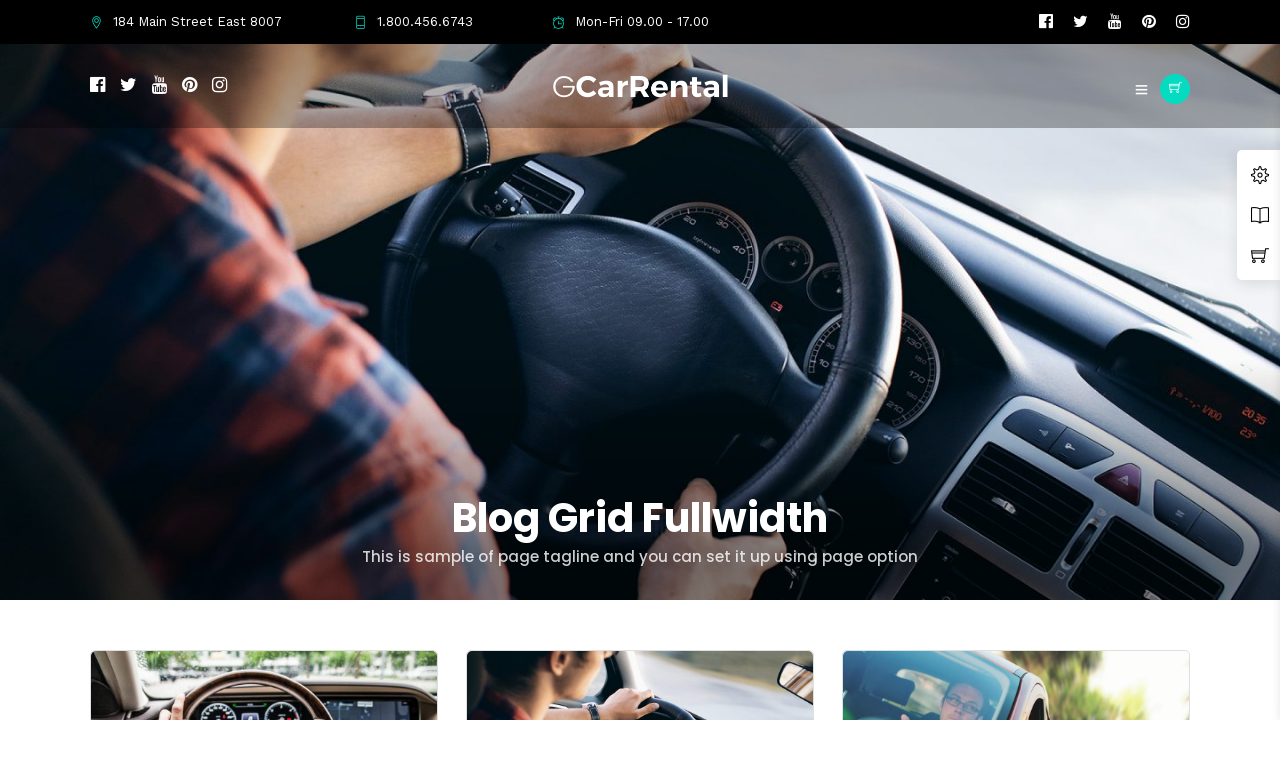

--- FILE ---
content_type: text/html; charset=UTF-8
request_url: https://grandcarrentalv1.themegoods.com/blog/blog-grid-fullwidth/?menulayout=hammenuside
body_size: 14895
content:
<!DOCTYPE html>
<html lang="en-US"  data-menu="hammenuside">
<head>

<link rel="profile" href="http://gmpg.org/xfn/11" />
<link rel="pingback" href="https://grandcarrentalv1.themegoods.com/xmlrpc.php" />

 

<title>Blog Grid Fullwidth &#8211; Grand Car Rental | Limousine Car Rental WordPress</title>
<meta name='robots' content='max-image-preview:large' />
<link rel='dns-prefetch' href='//fonts.googleapis.com' />
<link href='https://fonts.gstatic.com' crossorigin rel='preconnect' />
<link rel="alternate" type="application/rss+xml" title="Grand Car Rental | Limousine Car Rental WordPress &raquo; Feed" href="https://grandcarrentalv1.themegoods.com/feed/" />
<link rel="alternate" type="application/rss+xml" title="Grand Car Rental | Limousine Car Rental WordPress &raquo; Comments Feed" href="https://grandcarrentalv1.themegoods.com/comments/feed/" />
<meta charset="UTF-8" /><meta name="viewport" content="width=device-width, initial-scale=1, maximum-scale=1" /><meta name="format-detection" content="telephone=no"><style type="text/css">
img.wp-smiley,
img.emoji {
	display: inline !important;
	border: none !important;
	box-shadow: none !important;
	height: 1em !important;
	width: 1em !important;
	margin: 0 0.07em !important;
	vertical-align: -0.1em !important;
	background: none !important;
	padding: 0 !important;
}
</style>
	<link rel='stylesheet' id='wc-blocks-style-active-filters-css' href='https://grandcarrentalv1.themegoods.com/wp-content/plugins/woocommerce/packages/woocommerce-blocks/build/active-filters.css' type='text/css' media='all' />
<link rel='stylesheet' id='wc-blocks-style-add-to-cart-form-css' href='https://grandcarrentalv1.themegoods.com/wp-content/plugins/woocommerce/packages/woocommerce-blocks/build/add-to-cart-form.css' type='text/css' media='all' />
<link rel='stylesheet' id='wc-blocks-packages-style-css' href='https://grandcarrentalv1.themegoods.com/wp-content/plugins/woocommerce/packages/woocommerce-blocks/build/packages-style.css' type='text/css' media='all' />
<link rel='stylesheet' id='wc-blocks-style-all-products-css' href='https://grandcarrentalv1.themegoods.com/wp-content/plugins/woocommerce/packages/woocommerce-blocks/build/all-products.css' type='text/css' media='all' />
<link rel='stylesheet' id='wc-blocks-style-all-reviews-css' href='https://grandcarrentalv1.themegoods.com/wp-content/plugins/woocommerce/packages/woocommerce-blocks/build/all-reviews.css' type='text/css' media='all' />
<link rel='stylesheet' id='wc-blocks-style-attribute-filter-css' href='https://grandcarrentalv1.themegoods.com/wp-content/plugins/woocommerce/packages/woocommerce-blocks/build/attribute-filter.css' type='text/css' media='all' />
<link rel='stylesheet' id='wc-blocks-style-breadcrumbs-css' href='https://grandcarrentalv1.themegoods.com/wp-content/plugins/woocommerce/packages/woocommerce-blocks/build/breadcrumbs.css' type='text/css' media='all' />
<link rel='stylesheet' id='wc-blocks-style-catalog-sorting-css' href='https://grandcarrentalv1.themegoods.com/wp-content/plugins/woocommerce/packages/woocommerce-blocks/build/catalog-sorting.css' type='text/css' media='all' />
<link rel='stylesheet' id='wc-blocks-style-customer-account-css' href='https://grandcarrentalv1.themegoods.com/wp-content/plugins/woocommerce/packages/woocommerce-blocks/build/customer-account.css' type='text/css' media='all' />
<link rel='stylesheet' id='wc-blocks-style-featured-category-css' href='https://grandcarrentalv1.themegoods.com/wp-content/plugins/woocommerce/packages/woocommerce-blocks/build/featured-category.css' type='text/css' media='all' />
<link rel='stylesheet' id='wc-blocks-style-featured-product-css' href='https://grandcarrentalv1.themegoods.com/wp-content/plugins/woocommerce/packages/woocommerce-blocks/build/featured-product.css' type='text/css' media='all' />
<link rel='stylesheet' id='wc-blocks-style-mini-cart-css' href='https://grandcarrentalv1.themegoods.com/wp-content/plugins/woocommerce/packages/woocommerce-blocks/build/mini-cart.css' type='text/css' media='all' />
<link rel='stylesheet' id='wc-blocks-style-price-filter-css' href='https://grandcarrentalv1.themegoods.com/wp-content/plugins/woocommerce/packages/woocommerce-blocks/build/price-filter.css' type='text/css' media='all' />
<link rel='stylesheet' id='wc-blocks-style-product-add-to-cart-css' href='https://grandcarrentalv1.themegoods.com/wp-content/plugins/woocommerce/packages/woocommerce-blocks/build/product-add-to-cart.css' type='text/css' media='all' />
<link rel='stylesheet' id='wc-blocks-style-product-button-css' href='https://grandcarrentalv1.themegoods.com/wp-content/plugins/woocommerce/packages/woocommerce-blocks/build/product-button.css' type='text/css' media='all' />
<link rel='stylesheet' id='wc-blocks-style-product-categories-css' href='https://grandcarrentalv1.themegoods.com/wp-content/plugins/woocommerce/packages/woocommerce-blocks/build/product-categories.css' type='text/css' media='all' />
<link rel='stylesheet' id='wc-blocks-style-product-image-css' href='https://grandcarrentalv1.themegoods.com/wp-content/plugins/woocommerce/packages/woocommerce-blocks/build/product-image.css' type='text/css' media='all' />
<link rel='stylesheet' id='wc-blocks-style-product-image-gallery-css' href='https://grandcarrentalv1.themegoods.com/wp-content/plugins/woocommerce/packages/woocommerce-blocks/build/product-image-gallery.css' type='text/css' media='all' />
<link rel='stylesheet' id='wc-blocks-style-product-query-css' href='https://grandcarrentalv1.themegoods.com/wp-content/plugins/woocommerce/packages/woocommerce-blocks/build/product-query.css' type='text/css' media='all' />
<link rel='stylesheet' id='wc-blocks-style-product-results-count-css' href='https://grandcarrentalv1.themegoods.com/wp-content/plugins/woocommerce/packages/woocommerce-blocks/build/product-results-count.css' type='text/css' media='all' />
<link rel='stylesheet' id='wc-blocks-style-product-reviews-css' href='https://grandcarrentalv1.themegoods.com/wp-content/plugins/woocommerce/packages/woocommerce-blocks/build/product-reviews.css' type='text/css' media='all' />
<link rel='stylesheet' id='wc-blocks-style-product-sale-badge-css' href='https://grandcarrentalv1.themegoods.com/wp-content/plugins/woocommerce/packages/woocommerce-blocks/build/product-sale-badge.css' type='text/css' media='all' />
<link rel='stylesheet' id='wc-blocks-style-product-search-css' href='https://grandcarrentalv1.themegoods.com/wp-content/plugins/woocommerce/packages/woocommerce-blocks/build/product-search.css' type='text/css' media='all' />
<link rel='stylesheet' id='wc-blocks-style-product-sku-css' href='https://grandcarrentalv1.themegoods.com/wp-content/plugins/woocommerce/packages/woocommerce-blocks/build/product-sku.css' type='text/css' media='all' />
<link rel='stylesheet' id='wc-blocks-style-product-stock-indicator-css' href='https://grandcarrentalv1.themegoods.com/wp-content/plugins/woocommerce/packages/woocommerce-blocks/build/product-stock-indicator.css' type='text/css' media='all' />
<link rel='stylesheet' id='wc-blocks-style-product-summary-css' href='https://grandcarrentalv1.themegoods.com/wp-content/plugins/woocommerce/packages/woocommerce-blocks/build/product-summary.css' type='text/css' media='all' />
<link rel='stylesheet' id='wc-blocks-style-product-title-css' href='https://grandcarrentalv1.themegoods.com/wp-content/plugins/woocommerce/packages/woocommerce-blocks/build/product-title.css' type='text/css' media='all' />
<link rel='stylesheet' id='wc-blocks-style-rating-filter-css' href='https://grandcarrentalv1.themegoods.com/wp-content/plugins/woocommerce/packages/woocommerce-blocks/build/rating-filter.css' type='text/css' media='all' />
<link rel='stylesheet' id='wc-blocks-style-reviews-by-category-css' href='https://grandcarrentalv1.themegoods.com/wp-content/plugins/woocommerce/packages/woocommerce-blocks/build/reviews-by-category.css' type='text/css' media='all' />
<link rel='stylesheet' id='wc-blocks-style-reviews-by-product-css' href='https://grandcarrentalv1.themegoods.com/wp-content/plugins/woocommerce/packages/woocommerce-blocks/build/reviews-by-product.css' type='text/css' media='all' />
<link rel='stylesheet' id='wc-blocks-style-product-details-css' href='https://grandcarrentalv1.themegoods.com/wp-content/plugins/woocommerce/packages/woocommerce-blocks/build/product-details.css' type='text/css' media='all' />
<link rel='stylesheet' id='wc-blocks-style-single-product-css' href='https://grandcarrentalv1.themegoods.com/wp-content/plugins/woocommerce/packages/woocommerce-blocks/build/single-product.css' type='text/css' media='all' />
<link rel='stylesheet' id='wc-blocks-style-stock-filter-css' href='https://grandcarrentalv1.themegoods.com/wp-content/plugins/woocommerce/packages/woocommerce-blocks/build/stock-filter.css' type='text/css' media='all' />
<link rel='stylesheet' id='wc-blocks-style-cart-css' href='https://grandcarrentalv1.themegoods.com/wp-content/plugins/woocommerce/packages/woocommerce-blocks/build/cart.css' type='text/css' media='all' />
<link rel='stylesheet' id='wc-blocks-style-checkout-css' href='https://grandcarrentalv1.themegoods.com/wp-content/plugins/woocommerce/packages/woocommerce-blocks/build/checkout.css' type='text/css' media='all' />
<link rel='stylesheet' id='wc-blocks-style-mini-cart-contents-css' href='https://grandcarrentalv1.themegoods.com/wp-content/plugins/woocommerce/packages/woocommerce-blocks/build/mini-cart-contents.css' type='text/css' media='all' />
<style id='classic-theme-styles-inline-css' type='text/css'>
/*! This file is auto-generated */
.wp-block-button__link{color:#fff;background-color:#32373c;border-radius:9999px;box-shadow:none;text-decoration:none;padding:calc(.667em + 2px) calc(1.333em + 2px);font-size:1.125em}.wp-block-file__button{background:#32373c;color:#fff;text-decoration:none}
</style>
<link rel='stylesheet' id='contact-form-7-css' href='https://grandcarrentalv1.themegoods.com/wp-content/plugins/contact-form-7/includes/css/styles.css' type='text/css' media='all' />
<link rel='stylesheet' id='fontawesome-stars-css' href='https://grandcarrentalv1.themegoods.com/wp-content/plugins/grandcarrental-custom-post/css/fontawesome-stars-o.css' type='text/css' media='all' />
<link rel='stylesheet' id='dashicons-css' href='https://grandcarrentalv1.themegoods.com/wp-includes/css/dashicons.min.css' type='text/css' media='all' />
<link rel='stylesheet' id='post-views-counter-frontend-css' href='https://grandcarrentalv1.themegoods.com/wp-content/plugins/post-views-counter/css/frontend.min.css' type='text/css' media='all' />
<link rel='stylesheet' id='woocommerce-layout-css' href='https://grandcarrentalv1.themegoods.com/wp-content/plugins/woocommerce/assets/css/woocommerce-layout.css' type='text/css' media='all' />
<link rel='stylesheet' id='woocommerce-smallscreen-css' href='https://grandcarrentalv1.themegoods.com/wp-content/plugins/woocommerce/assets/css/woocommerce-smallscreen.css' type='text/css' media='only screen and (max-width: 768px)' />
<link rel='stylesheet' id='woocommerce-general-css' href='https://grandcarrentalv1.themegoods.com/wp-content/plugins/woocommerce/assets/css/woocommerce.css' type='text/css' media='all' />
<style id='woocommerce-inline-inline-css' type='text/css'>
.woocommerce form .form-row .required { visibility: visible; }
</style>
<link rel='stylesheet' id='grandcarrental-reset-css-css' href='https://grandcarrentalv1.themegoods.com/wp-content/themes/grandcarrental/css/reset.css' type='text/css' media='all' />
<link rel='stylesheet' id='grandcarrental-wordpress-css-css' href='https://grandcarrentalv1.themegoods.com/wp-content/themes/grandcarrental/css/wordpress.css' type='text/css' media='all' />
<link rel='stylesheet' id='grandcarrental-animation-css-css' href='https://grandcarrentalv1.themegoods.com/wp-content/themes/grandcarrental/css/animation.css' type='text/css' media='all' />
<link rel='stylesheet' id='ilightbox-css' href='https://grandcarrentalv1.themegoods.com/wp-content/themes/grandcarrental/css/ilightbox/ilightbox.css' type='text/css' media='all' />
<link rel='stylesheet' id='jquery-ui-css' href='https://grandcarrentalv1.themegoods.com/wp-content/themes/grandcarrental/css/jqueryui/custom.css' type='text/css' media='all' />
<link rel='stylesheet' id='mediaelement-css' href='https://grandcarrentalv1.themegoods.com/wp-includes/js/mediaelement/mediaelementplayer-legacy.min.css' type='text/css' media='all' />
<link rel='stylesheet' id='flexslider-css' href='https://grandcarrentalv1.themegoods.com/wp-content/themes/grandcarrental/js/flexslider/flexslider.css' type='text/css' media='all' />
<link rel='stylesheet' id='tooltipster-css' href='https://grandcarrentalv1.themegoods.com/wp-content/themes/grandcarrental/css/tooltipster.css' type='text/css' media='all' />
<link rel='stylesheet' id='odometer-theme-css' href='https://grandcarrentalv1.themegoods.com/wp-content/themes/grandcarrental/css/odometer-theme-minimal.css' type='text/css' media='all' />
<link rel='stylesheet' id='grandcarrental-screen-css' href='https://grandcarrentalv1.themegoods.com/wp-content/themes/grandcarrental/css/screen.css' type='text/css' media='all' />
<link rel='stylesheet' id='fontawesome-css' href='https://grandcarrentalv1.themegoods.com/wp-content/themes/grandcarrental/css/font-awesome.min.css' type='text/css' media='all' />
<link rel='stylesheet' id='themify-icons-css' href='https://grandcarrentalv1.themegoods.com/wp-content/themes/grandcarrental/css/themify-icons.css' type='text/css' media='all' />
<link rel='stylesheet' id='grandcarrental-script-custom-css-css' href='https://grandcarrentalv1.themegoods.com/wp-admin/admin-ajax.php?action=grandcarrental_custom_css&#038;menulayout=hammenuside' type='text/css' media='all' />
<link rel='stylesheet' id='grandcarrental-script-responsive-css-css' href='https://grandcarrentalv1.themegoods.com/wp-content/themes/grandcarrental/css/grid.css' type='text/css' media='all' />
<link rel='stylesheet' id='kirki_google_fonts-css' href='https://fonts.googleapis.com/css?family=Work+Sans%3A700%2C700%2C700%2C100%2C200%2C300%2Cregular%2C500%2C600%2C700%2C800%2C900%7CPoppins%3A700%2C700%2C700%2C100%2C100italic%2C200%2C200italic%2C300%2C300italic%2Cregular%2Citalic%2C500%2C500italic%2C600%2C600italic%2C700%2C700italic%2C800%2C800italic%2C900%2C900italic&#038;subset' type='text/css' media='all' />
<link rel='stylesheet' id='kirki-styles-global-css' href='https://grandcarrentalv1.themegoods.com/wp-content/themes/grandcarrental/modules/kirki/assets/css/kirki-styles.css' type='text/css' media='all' />
<style id='kirki-styles-global-inline-css' type='text/css'>
body, input[type=text], input[type=password], input[type=email], input[type=url], input[type=date], input[type=tel], input.wpcf7-text, .woocommerce table.cart td.actions .coupon .input-text, .woocommerce-page table.cart td.actions .coupon .input-text, .woocommerce #content table.cart td.actions .coupon .input-text, .woocommerce-page #content table.cart td.actions .coupon .input-text, select, textarea{font-family:"Work Sans", Helvetica, Arial, sans-serif;}body, input[type=text], input[type=password], input[type=email], input[type=url], input[type=date], input[type=tel], input.wpcf7-text, .woocommerce table.cart td.actions .coupon .input-text, .woocommerce-page table.cart td.actions .coupon .input-text, .woocommerce #content table.cart td.actions .coupon .input-text, .woocommerce-page #content table.cart td.actions .coupon .input-text, select, input[type=submit], input[type=button], a.button, .button{font-size:15px;}h1, h2, h3, h4, h5, h6, h7, .post_quote_title, label, strong[itemprop="author"], #page_content_wrapper .posts.blog li a, .page_content_wrapper .posts.blog li a, .readmore, .post_detail.single_post, .page_tagline, #gallery_caption .tg_caption .tg_desc, #filter_selected, #autocomplete li strong, .post_detail.single_post a, .post_detail.single_post a:hover,.post_detail.single_post a:active, blockquote,.single_car_price, .single_car_departure_wrapper li .single_car_departure_title, .comment_rating_wrapper .comment_rating_label, .car_excerpt, .widget_post_views_counter_list_widget, .sidebar_widget li.widget_products, #copyright, #footer_menu li a, #footer ul.sidebar_widget li ul.posts.blog li a, .woocommerce-page table.cart th, table.shop_table thead tr th, .car_price, p.price span.amount, .woocommerce-page div.product .woocommerce-tabs ul.tabs li a, .woocommerce ul.products li.product .price{font-family:Poppins, Helvetica, Arial, sans-serif;}h1, h2, h3, h4, h5, h6, h7, #autocomplete li strong{font-weight:700;letter-spacing:0px;}h1{font-size:34px;}h2{font-size:28px;}h3{font-size:24px;}h4{font-size:20px;}h5{font-size:18px;}h6{font-size:16px;}body, #wrapper, #page_content_wrapper.fixed, #gallery_lightbox h2, .slider_wrapper .gallery_image_caption h2, #body_loading_screen, h3#reply-title span, .overlay_gallery_wrapper, .pricing_wrapper_border, .pagination a, .pagination span, #captcha-wrap .text-box input, .flex-direction-nav a, .blog_promo_title h6, #supersized li, #gallery_caption .tg_caption, #horizontal_gallery_wrapper .image_caption{background-color:#ffffff;}#gallery_expand{border-bottom-color:#ffffff;}body, .pagination a, #gallery_lightbox h2, .slider_wrapper .gallery_image_caption h2, .post_info a, #page_content_wrapper.split #copyright, .page_content_wrapper.split #copyright, .ui-state-default a, .ui-state-default a:link, .ui-state-default a:visited, .readmore, #page_content_wrapper .inner .sidebar_wrapper .sidebar .single_car_booking_wrapper label{color:#222222;}::selection{background-color:#222222;}::-webkit-input-placeholder{color:#222222;}::-moz-placeholder{color:#222222;}:-ms-input-placeholder{color:#222222;}a, .post_detail.single_post{color:#04dbc0;}.flex-control-paging li a.flex-active{background-color:#04dbc0;border-color:#04dbc0;}a:hover, a:active, .post_info_comment a i, {color:#5856D6;}.post_excerpt.post_tag a:hover, input[type=button]:hover, input[type=submit]:hover, a.button:hover, .button:hover, .button.submit, a.button.white:hover, .button.white:hover, a.button.white:active, .button.white:active{background:#5856D6;border-color:#5856D6;}h1, h2, h3, h4, h5, h6, h7, pre, code, tt, blockquote, .post_header h5 a, .post_header h3 a, .post_header.grid h6 a, .post_header.fullwidth h4 a, .post_header h5 a, blockquote, .site_loading_logo_item i, .ppb_subtitle, .woocommerce .woocommerce-ordering select, .woocommerce #page_content_wrapper a.button, .woocommerce.columns-4 ul.products li.product a.add_to_cart_button, .woocommerce.columns-4 ul.products li.product a.add_to_cart_button:hover, .ui-accordion .ui-accordion-header a, .tabs .ui-state-active a, body.woocommerce div.product .woocommerce-tabs ul.tabs li.active a, body.woocommerce-page div.product .woocommerce-tabs ul.tabs li.active a, body.woocommerce #content div.product .woocommerce-tabs ul.tabs li.active a, body.woocommerce-page #content div.product .woocommerce-tabs ul.tabs li.active a, .woocommerce div.product .woocommerce-tabs ul.tabs li a, .post_header h5 a, .post_header h6 a, .flex-direction-nav a:before, .social_share_button_wrapper .social_post_view .view_number, .social_share_button_wrapper .social_post_share_count .share_number, .portfolio_post_previous a, .portfolio_post_next a, #filter_selected, #autocomplete li strong, .post_detail.single_post a, .post_detail.single_post a:hover,.post_detail.single_post a:active, .single_car_departure_wrapper li .single_car_departure_title, .cart_item .product-name a, .single_car_booking_wrapper .single_car_view_desc, .single_car_booking_wrapper .single_car_view_icon{color:#000000;}body.page.page-template-gallery-archive-split-screen-php #fp-nav li .active span, body.tax-gallerycat #fp-nav li .active span, body.page.page-template-portfolio-fullscreen-split-screen-php #fp-nav li .active span, body.page.tax-portfolioset #fp-nav li .active span, body.page.page-template-gallery-archive-split-screen-php #fp-nav ul li a span, body.tax-gallerycat #fp-nav ul li a span, body.page.page-template-portfolio-fullscreen-split-screen-php #fp-nav ul li a span, body.page.tax-portfolioset #fp-nav ul li a span{background-color:#000000;}#social_share_wrapper, hr, #social_share_wrapper, .post.type-post, #page_content_wrapper .sidebar .content .sidebar_widget li h2.widgettitle, h2.widgettitle, h5.widgettitle, .comment .right, .widget_tag_cloud div a, .meta-tags a, .tag_cloud a, #footer, #post_more_wrapper, .woocommerce ul.products li.product, .woocommerce-page ul.products li.product, .woocommerce ul.products li.product .price, .woocommerce-page ul.products li.product .price, #page_content_wrapper .inner .sidebar_content, #page_content_wrapper .inner .sidebar_content.left_sidebar, .ajax_close, .ajax_next, .ajax_prev, .portfolio_next, .portfolio_prev, .portfolio_next_prev_wrapper.video .portfolio_prev, .portfolio_next_prev_wrapper.video .portfolio_next, .separated, .blog_next_prev_wrapper, #post_more_wrapper h5, #ajax_portfolio_wrapper.hidding, #ajax_portfolio_wrapper.visible, .tabs.vertical .ui-tabs-panel, .ui-tabs.vertical.right .ui-tabs-nav li, .woocommerce div.product .woocommerce-tabs ul.tabs li, .woocommerce #content div.product .woocommerce-tabs ul.tabs li, .woocommerce-page div.product .woocommerce-tabs ul.tabs li, .woocommerce-page #content div.product .woocommerce-tabs ul.tabs li, .woocommerce div.product .woocommerce-tabs .panel, .woocommerce-page div.product .woocommerce-tabs .panel, .woocommerce #content div.product .woocommerce-tabs .panel, .woocommerce-page #content div.product .woocommerce-tabs .panel, .woocommerce table.shop_table, .woocommerce-page table.shop_table, table tr td, .woocommerce .cart-collaterals .cart_totals, .woocommerce-page .cart-collaterals .cart_totals, .woocommerce .cart-collaterals .shipping_calculator, .woocommerce-page .cart-collaterals .shipping_calculator, .woocommerce .cart-collaterals .cart_totals tr td, .woocommerce .cart-collaterals .cart_totals tr th, .woocommerce-page .cart-collaterals .cart_totals tr td, .woocommerce-page .cart-collaterals .cart_totals tr th, table tr th, .woocommerce #payment, .woocommerce-page #payment, .woocommerce #payment ul.payment_methods li, .woocommerce-page #payment ul.payment_methods li, .woocommerce #payment div.form-row, .woocommerce-page #payment div.form-row, .ui-tabs li:first-child, .ui-tabs .ui-tabs-nav li, .ui-tabs.vertical .ui-tabs-nav li, .ui-tabs.vertical.right .ui-tabs-nav li.ui-state-active, .ui-tabs.vertical .ui-tabs-nav li:last-child, #page_content_wrapper .inner .sidebar_wrapper ul.sidebar_widget li.widget_nav_menu ul.menu li.current-menu-item a, .page_content_wrapper .inner .sidebar_wrapper ul.sidebar_widget li.widget_nav_menu ul.menu li.current-menu-item a, .pricing_wrapper, .pricing_wrapper li, .ui-accordion .ui-accordion-header, .ui-accordion .ui-accordion-content, #page_content_wrapper .sidebar .content .sidebar_widget li h2.widgettitle:before, h2.widgettitle:before, #autocomplete, .ppb_blog_minimal .one_third_bg, #page_content_wrapper .sidebar .content .sidebar_widget li h2.widgettitle, h2.widgettitle, h5.event_title, .tabs .ui-tabs-panel, .ui-tabs .ui-tabs-nav li, .ui-tabs li:first-child, .ui-tabs.vertical .ui-tabs-nav li:last-child, .woocommerce .woocommerce-ordering select, .woocommerce div.product .woocommerce-tabs ul.tabs li.active, .woocommerce-page div.product .woocommerce-tabs ul.tabs li.active, .woocommerce #content div.product .woocommerce-tabs ul.tabs li.active, .woocommerce-page #content div.product .woocommerce-tabs ul.tabs li.active, .woocommerce-page table.cart th, table.shop_table thead tr th, hr.title_break, .overlay_gallery_border, #page_content_wrapper.split #copyright, .page_content_wrapper.split #copyright, .post.type-post, .events.type-events, h5.event_title, .post_header h5.event_title, .client_archive_wrapper, #page_content_wrapper .sidebar .content .sidebar_widget li.widget, .page_content_wrapper .sidebar .content .sidebar_widget li.widget, hr.title_break.bold, blockquote, .social_share_button_wrapper, .social_share_button_wrapper, body:not(.single) .post_wrapper, .themeborder{border-color:#dce0e0;}.br-theme-fontawesome-stars-o .br-widget a.br-selected:after, .woocommerce .star-rating span:before, .woocommerce-page .star-rating span:before, .woocommerce #review_form #respond p.stars a{color:#5856D6;}.header_cart_wrapper .cart_count, #toTop, .single_car_users_online_wrapper .single_car_users_online_icon{background:#5856D6;}input[type=text], input[type=password], input[type=email], input[type=url], input[type=tel], input[type=date], textarea, select{background-color:#ffffff;color:#555555;border-color:#dce0e0;}input[type=text]:focus, input[type=password]:focus, input[type=email]:focus, input[type=url]:focus, input[type=date]:focus, textarea:focus, #car_search_form .one_fourth:not(.last):hover{border-color:#999999;}input[type=submit], input[type=button], a.button, .button, .woocommerce .page_slider a.button, a.button.fullwidth, .woocommerce-page div.product form.cart .button, .woocommerce #respond input#submit.alt, .woocommerce a.button.alt, .woocommerce button.button.alt, .woocommerce input.button.alt{font-family:"Work Sans", Helvetica, Arial, sans-serif;}input[type=submit], input[type=button], a.button, .button, .pagination span, .pagination a:hover, .woocommerce .footer_bar .button, .woocommerce .footer_bar .button:hover, .woocommerce-page div.product form.cart .button, .woocommerce #respond input#submit.alt, .woocommerce a.button.alt, .woocommerce button.button.alt, .woocommerce input.button.alt, .post_type_icon, .filter li a:hover, .filter li a.active, #portfolio_wall_filters li a.active,  #portfolio_wall_filters li a:hover, .comment_box, .one_half.gallery2 .portfolio_type_wrapper, .one_third.gallery3 .portfolio_type_wrapper, .one_fourth.gallery4 .portfolio_type_wrapper, .one_fifth.gallery5 .portfolio_type_wrapper, .portfolio_type_wrappe, .post_share_text, #close_share, .widget_tag_cloud div a:hover, a.car_image .car_price, .mobile_menu_wrapper #close_mobile_menu, .header_cart_wrapper > a, a.car_image .car_price, .grid.portfolio_type .car_price, .ui-accordion .ui-accordion-header .ui-icon, .mobile_menu_wrapper #mobile_menu_close.button{background-color:#04DBC0;}.pagination span, .pagination a:hover, .button.ghost, .button.ghost:hover, .button.ghost:active, blockquote:after{border-color:#04DBC0;}.comment_box:before, .comment_box:after{border-top-color:#04DBC0;}.button.ghost, .button.ghost:hover, .button.ghost:active, .infinite_load_more, blockquote:before{color:#04DBC0;}input[type=submit], input[type=button], a.button, .button, .pagination a:hover, .woocommerce .footer_bar .button , .woocommerce .footer_bar .button:hover, .woocommerce-page div.product form.cart .button, .woocommerce #respond input#submit.alt, .woocommerce a.button.alt, .woocommerce button.button.alt, .woocommerce input.button.alt, .post_type_icon, .filter li a:hover, .filter li a.active, #portfolio_wall_filters li a.active,  #portfolio_wall_filters li a:hover, .comment_box, .one_half.gallery2 .portfolio_type_wrapper, .one_third.gallery3 .portfolio_type_wrapper, .one_fourth.gallery4 .portfolio_type_wrapper, .one_fifth.gallery5 .portfolio_type_wrapper, .portfolio_type_wrapper, .post_share_text, #close_share, .widget_tag_cloud div a:hover, a.car_image .car_price, .mobile_menu_wrapper #close_mobile_menu, .header_cart_wrapper > a, .ui-accordion .ui-accordion-header .ui-icon, .mobile_menu_wrapper #mobile_menu_close.button{color:#ffffff;}input[type=submit], input[type=button], a.button, .button, .pagination a:hover, .woocommerce .footer_bar .button , .woocommerce .footer_bar .button:hover, .woocommerce-page div.product form.cart .button, .woocommerce #respond input#submit.alt, .woocommerce a.button.alt, .woocommerce button.button.alt, .woocommerce input.button.alt, .infinite_load_more, .post_share_text, #close_share, .widget_tag_cloud div a:hover, .mobile_menu_wrapper #close_mobile_menu, .mobile_menu_wrapper #mobile_menu_close.button{border-color:#04DBC0;}.frame_top, .frame_bottom, .frame_left, .frame_right{background:#04dbc0;}body.tg_boxed{background-color:#f0f0f0;}#menu_wrapper .nav ul li a, #menu_wrapper div .nav li > a{font-family:Poppins, Helvetica, Arial, sans-serif;font-weight:500;letter-spacing:0px;text-transform:none;}#menu_wrapper .nav ul li a, #menu_wrapper div .nav li > a, .header_cart_wrapper i{font-size:13px;}#menu_wrapper .nav ul li a, #menu_wrapper div .nav li > a, html[data-menu=centeralogo] #logo_right_button{padding-top:30px;padding-bottom:30px;}.top_bar{background-color:#000000;}#menu_wrapper .nav ul li a, #menu_wrapper div .nav li > a, #mobile_nav_icon, #logo_wrapper .social_wrapper ul li a{color:#ffffff;}#mobile_nav_icon{border-color:#ffffff;}#menu_wrapper .nav ul li a.hover, #menu_wrapper .nav ul li a:hover, #menu_wrapper div .nav li a.hover, #menu_wrapper div .nav li a:hover, .header_cart_wrapper a:hover, #page_share:hover , #gallery_download:hover, .view_fullscreen_wrapper a:hover, #logo_wrapper .social_wrapper ul li a:hover{color:#04dbc0;}#menu_wrapper div .nav > li.current-menu-item > a, #menu_wrapper div .nav > li.current-menu-parent > a, #menu_wrapper div .nav > li.current-menu-ancestor > a, #menu_wrapper div .nav li ul li.current-menu-item a, #menu_wrapper div .nav li.current-menu-parent  ul li.current-menu-item a, #logo_wrapper .social_wrapper ul li a:active, .top_contact_info span{color:#04dbc0;}.top_bar, #page_caption, #nav_wrapper, .above_top_bar{border-color:#333333;}#menu_wrapper .nav ul li ul li a, #menu_wrapper div .nav li ul li a, #menu_wrapper div .nav li.current-menu-parent ul li a{font-size:13px;font-weight:500;letter-spacing:0px;text-transform:none;}#menu_wrapper .nav ul li ul li a, #menu_wrapper div .nav li ul li a, #menu_wrapper div .nav li.current-menu-parent ul li a, #menu_wrapper div .nav li.current-menu-parent ul li.current-menu-item a, #menu_wrapper .nav ul li.megamenu ul li ul li a, #menu_wrapper div .nav li.megamenu ul li ul li a{color:#000000;}#menu_wrapper .nav ul li ul li a:hover, #menu_wrapper div .nav li ul li a:hover, #menu_wrapper div .nav li.current-menu-parent ul li a:hover, #menu_wrapper .nav ul li.megamenu ul li ul li a:hover, #menu_wrapper div .nav li.megamenu ul li ul li a:hover, #menu_wrapper .nav ul li.megamenu ul li ul li a:active, #menu_wrapper div .nav li.megamenu ul li ul li a:active, #menu_wrapper div .nav li.current-menu-parent ul li.current-menu-item  a:hover{color:#04dbc0;}#menu_wrapper .nav ul li ul li a:hover, #menu_wrapper div .nav li ul li a:hover, #menu_wrapper div .nav li.current-menu-parent ul li a:hover, #menu_wrapper .nav ul li.megamenu ul li ul li a:hover, #menu_wrapper div .nav li.megamenu ul li ul li a:hover, #menu_wrapper .nav ul li.megamenu ul li ul li a:active, #menu_wrapper div .nav li.megamenu ul li ul li a:active{background:#ffffff;}#menu_wrapper .nav ul li ul, #menu_wrapper div .nav li ul{background:#ffffff;border-color:#dce0e0;}#menu_wrapper div .nav li.megamenu ul li > a, #menu_wrapper div .nav li.megamenu ul li > a:hover, #menu_wrapper div .nav li.megamenu ul li > a:active, #menu_wrapper div .nav li.megamenu ul li.current-menu-item > a{color:#000000;}#menu_wrapper div .nav li.megamenu ul li{border-color:#dce0e0;}.above_top_bar{background:#000000;}#top_menu li a, .top_contact_info, .top_contact_info a, .top_contact_info a:hover, .top_contact_info a:active{color:#FFFFFF;}.mobile_main_nav li a, #sub_menu li a{font-family:Poppins, Helvetica, Arial, sans-serif;font-size:24px;font-weight:700;text-transform:none;letter-spacing:0px;}.mobile_menu_wrapper{background-color:#000000;}.mobile_main_nav li a, #sub_menu li a, .mobile_menu_wrapper .sidebar_wrapper a, .mobile_menu_wrapper .sidebar_wrapper, #close_mobile_menu i, .mobile_menu_wrapper .social_wrapper ul li a, html[data-menu=hammenufull] #copyright, .mobile_menu_wrapper .sidebar_wrapper h2.widgettitle{color:#ffffff;}.mobile_main_nav li a:hover, .mobile_main_nav li a:active, #sub_menu li a:hover, #sub_menu li a:active, .mobile_menu_wrapper .social_wrapper ul li a:hover{color:#04dbc0;}.mobile_menu_wrapper #searchform input[type=text]{background:#ffffff;}.mobile_menu_wrapper #searchform input[type=text], .mobile_menu_wrapper #searchform button i{color:#222222;}.mobile_menu_wrapper #searchform ::-webkit-input-placeholder{color:#222222;}.mobile_menu_wrapper #searchform ::-moz-placeholder{color:#222222;}.mobile_menu_wrapper #searchform :-ms-input-placeholder{color:#222222;}#page_caption.hasbg{height:600px;}#page_caption{background-color:#f9f9f9;border-color:#e1e1e1;padding-top:50px;padding-bottom:50px;}#page_caption h1, .ppb_title{font-size:40px;}#page_caption h1, .ppb_title, .post_caption h1{font-weight:700;text-transform:none;letter-spacing:0px;color:#000000;}h2.ppb_title{font-size:36px;text-transform:none;}.page_tagline, .thumb_content span, .portfolio_desc .portfolio_excerpt, .testimonial_customer_position, .testimonial_customer_company, .post_detail.single_post, #gallery_caption .tg_caption .tg_desc{color:#8D9199;}.page_tagline, .post_detail, .thumb_content span, .portfolio_desc .portfolio_excerpt, .testimonial_customer_position, .testimonial_customer_company{font-size:15px;}.page_tagline{font-weight:500;}.portfolio_desc .portfolio_excerpt, .testimonial_customer_position, .testimonial_customer_company{letter-spacing:0px;}.page_tagline, .post_header .post_detail, .recent_post_detail, .post_detail, .thumb_content span, .portfolio_desc .portfolio_excerpt, .testimonial_customer_position, .testimonial_customer_company{text-transform:none;}#page_content_wrapper .sidebar .content .sidebar_widget li h2.widgettitle, h2.widgettitle, h5.widgettitle{font-family:Poppins, Helvetica, Arial, sans-serif;font-size:18px;font-weight:700;letter-spacing:0px;text-transform:none;color:#000000;}#page_content_wrapper .inner .sidebar_wrapper .sidebar .content, .page_content_wrapper .inner .sidebar_wrapper .sidebar .content{color:#555555;}#page_content_wrapper .inner .sidebar_wrapper a:not(.button), .page_content_wrapper .inner .sidebar_wrapper a:not(.button){color:#222222;}#page_content_wrapper .inner .sidebar_wrapper a:hover:not(.button), #page_content_wrapper .inner .sidebar_wrapper a:active:not(.button), .page_content_wrapper .inner .sidebar_wrapper a:hover:not(.button), .page_content_wrapper .inner .sidebar_wrapper a:active:not(.button){color:#5856D6;}.footer_bar, #footer, .car_recently_view{background-color:#000000;}#footer, #copyright, #footer_menu li a, #footer_menu li a:hover, #footer_menu li a:active{color:#cccccc;}#copyright a, #copyright a:active, #footer a, #footer a:active, #footer .sidebar_widget li h2.widgettitle, .car_recently_view h3.sub_title{color:#ffffff;}#copyright a:hover, #footer a:hover, .social_wrapper ul li a:hover{color:#5856D6;}.footer_bar_wrapper, .footer_bar, .car_recently_view h3.sub_title, .car_recently_view{border-color:#222222;}.footer_bar_wrapper .social_wrapper ul li a{color:#ffffff;}.woocommerce ul.products li.product .price ins, .woocommerce-page ul.products li.product .price ins, .woocommerce ul.products li.product .price, .woocommerce-page ul.products li.product .price, p.price ins span.amount, .woocommerce #content div.product p.price, .woocommerce #content div.product span.price, .woocommerce div.product p.price, .woocommerce div.product span.price, .woocommerce-page #content div.product p.price, .woocommerce-page #content div.product span.price, .woocommerce-page div.product p.price, .woocommerce-page div.product span.price{color:#000000;}
</style>
<script type='text/javascript' src='https://grandcarrentalv1.themegoods.com/wp-includes/js/jquery/jquery.min.js' id='jquery-core-js'></script>
<script type='text/javascript' src='https://grandcarrentalv1.themegoods.com/wp-includes/js/jquery/jquery-migrate.min.js' id='jquery-migrate-js'></script>
<script type='text/javascript' src='https://grandcarrentalv1.themegoods.com/wp-content/plugins/revslider/public/assets/js/rbtools.min.js' id='tp-tools-js'></script>
<script type='text/javascript' src='https://grandcarrentalv1.themegoods.com/wp-content/plugins/revslider/public/assets/js/rs6.min.js' id='revmin-js'></script>
<link rel="https://api.w.org/" href="https://grandcarrentalv1.themegoods.com/wp-json/" /><link rel="alternate" type="application/json" href="https://grandcarrentalv1.themegoods.com/wp-json/wp/v2/pages/89" /><link rel="EditURI" type="application/rsd+xml" title="RSD" href="https://grandcarrentalv1.themegoods.com/xmlrpc.php?rsd" />
<meta name="generator" content="WordPress 6.3.7" />
<meta name="generator" content="WooCommerce 8.0.2" />
<link rel="canonical" href="https://grandcarrentalv1.themegoods.com/blog/blog-grid-fullwidth/?menulayout=hammenuside" />
<link rel='shortlink' href='https://grandcarrentalv1.themegoods.com/?p=89' />
<link rel="alternate" type="application/json+oembed" href="https://grandcarrentalv1.themegoods.com/wp-json/oembed/1.0/embed?url=https%3A%2F%2Fgrandcarrentalv1.themegoods.com%2Fblog%2Fblog-grid-fullwidth%2F%3Fmenulayout%3Dhammenuside" />
<link rel="alternate" type="text/xml+oembed" href="https://grandcarrentalv1.themegoods.com/wp-json/oembed/1.0/embed?url=https%3A%2F%2Fgrandcarrentalv1.themegoods.com%2Fblog%2Fblog-grid-fullwidth%2F%3Fmenulayout%3Dhammenuside&#038;format=xml" />
	<noscript><style>.woocommerce-product-gallery{ opacity: 1 !important; }</style></noscript>
	<meta name="generator" content="Powered by Slider Revolution 6.6.13 - responsive, Mobile-Friendly Slider Plugin for WordPress with comfortable drag and drop interface." />
<link rel="icon" href="https://grandcarrentalv1.themegoods.com/wp-content/uploads/2017/01/TG-Thumb.png" sizes="32x32" />
<link rel="icon" href="https://grandcarrentalv1.themegoods.com/wp-content/uploads/2017/01/TG-Thumb.png" sizes="192x192" />
<link rel="apple-touch-icon" href="https://grandcarrentalv1.themegoods.com/wp-content/uploads/2017/01/TG-Thumb.png" />
<meta name="msapplication-TileImage" content="https://grandcarrentalv1.themegoods.com/wp-content/uploads/2017/01/TG-Thumb.png" />
<script>function setREVStartSize(e){
			//window.requestAnimationFrame(function() {
				window.RSIW = window.RSIW===undefined ? window.innerWidth : window.RSIW;
				window.RSIH = window.RSIH===undefined ? window.innerHeight : window.RSIH;
				try {
					var pw = document.getElementById(e.c).parentNode.offsetWidth,
						newh;
					pw = pw===0 || isNaN(pw) || (e.l=="fullwidth" || e.layout=="fullwidth") ? window.RSIW : pw;
					e.tabw = e.tabw===undefined ? 0 : parseInt(e.tabw);
					e.thumbw = e.thumbw===undefined ? 0 : parseInt(e.thumbw);
					e.tabh = e.tabh===undefined ? 0 : parseInt(e.tabh);
					e.thumbh = e.thumbh===undefined ? 0 : parseInt(e.thumbh);
					e.tabhide = e.tabhide===undefined ? 0 : parseInt(e.tabhide);
					e.thumbhide = e.thumbhide===undefined ? 0 : parseInt(e.thumbhide);
					e.mh = e.mh===undefined || e.mh=="" || e.mh==="auto" ? 0 : parseInt(e.mh,0);
					if(e.layout==="fullscreen" || e.l==="fullscreen")
						newh = Math.max(e.mh,window.RSIH);
					else{
						e.gw = Array.isArray(e.gw) ? e.gw : [e.gw];
						for (var i in e.rl) if (e.gw[i]===undefined || e.gw[i]===0) e.gw[i] = e.gw[i-1];
						e.gh = e.el===undefined || e.el==="" || (Array.isArray(e.el) && e.el.length==0)? e.gh : e.el;
						e.gh = Array.isArray(e.gh) ? e.gh : [e.gh];
						for (var i in e.rl) if (e.gh[i]===undefined || e.gh[i]===0) e.gh[i] = e.gh[i-1];
											
						var nl = new Array(e.rl.length),
							ix = 0,
							sl;
						e.tabw = e.tabhide>=pw ? 0 : e.tabw;
						e.thumbw = e.thumbhide>=pw ? 0 : e.thumbw;
						e.tabh = e.tabhide>=pw ? 0 : e.tabh;
						e.thumbh = e.thumbhide>=pw ? 0 : e.thumbh;
						for (var i in e.rl) nl[i] = e.rl[i]<window.RSIW ? 0 : e.rl[i];
						sl = nl[0];
						for (var i in nl) if (sl>nl[i] && nl[i]>0) { sl = nl[i]; ix=i;}
						var m = pw>(e.gw[ix]+e.tabw+e.thumbw) ? 1 : (pw-(e.tabw+e.thumbw)) / (e.gw[ix]);
						newh =  (e.gh[ix] * m) + (e.tabh + e.thumbh);
					}
					var el = document.getElementById(e.c);
					if (el!==null && el) el.style.height = newh+"px";
					el = document.getElementById(e.c+"_wrapper");
					if (el!==null && el) {
						el.style.height = newh+"px";
						el.style.display = "block";
					}
				} catch(e){
					console.log("Failure at Presize of Slider:" + e)
				}
			//});
		  };</script>
</head>

<body class="page-template page-template-blog_g page-template-blog_g-php page page-id-89 page-child parent-pageid-66 theme-grandcarrental woocommerce-no-js">

		<input type="hidden" id="pp_menu_layout" name="pp_menu_layout" value="hammenuside"/>
	<input type="hidden" id="pp_enable_right_click" name="pp_enable_right_click" value="0"/>
	<input type="hidden" id="pp_enable_dragging" name="pp_enable_dragging" value=""/>
	<input type="hidden" id="pp_image_path" name="pp_image_path" value="https://grandcarrentalv1.themegoods.com/wp-content/themes/grandcarrental/images/"/>
	<input type="hidden" id="pp_homepage_url" name="pp_homepage_url" value="https://grandcarrentalv1.themegoods.com/"/>
	<input type="hidden" id="pp_fixed_menu" name="pp_fixed_menu" value="1"/>
	<input type="hidden" id="tg_smart_fixed_menu" name="tg_smart_fixed_menu" value=""/>
	<input type="hidden" id="tg_sidebar_sticky" name="tg_sidebar_sticky" value="1"/>
	<input type="hidden" id="pp_topbar" name="pp_topbar" value="1"/>
	<input type="hidden" id="post_client_column" name="post_client_column" value="4"/>
	<input type="hidden" id="pp_back" name="pp_back" value="Back"/>
	<input type="hidden" id="pp_page_title_img_blur" name="pp_page_title_img_blur" value=""/>
	<input type="hidden" id="tg_portfolio_filterable_link" name="tg_portfolio_filterable_link" value=""/>
	<input type="hidden" id="tg_flow_enable_reflection" name="tg_flow_enable_reflection" value=""/>
	<input type="hidden" id="tg_lightbox_skin" name="tg_lightbox_skin" value="metro-black"/>
	<input type="hidden" id="tg_lightbox_thumbnails" name="tg_lightbox_thumbnails" value="horizontal"/>
	<input type="hidden" id="tg_lightbox_thumbnails_display" name="tg_lightbox_thumbnails_display" value="1"/>
	<input type="hidden" id="tg_lightbox_opacity" name="tg_lightbox_opacity" value="0.8"/>
	
		<input type="hidden" id="tg_cart_url" name="tg_cart_url" value="https://grandcarrentalv1.themegoods.com/cart/?menulayout=hammenuside"/>
		
		<input type="hidden" id="tg_live_builder" name="tg_live_builder" value="0"/>
	
		<input type="hidden" id="pp_footer_style" name="pp_footer_style" value="3"/>
	
	<!-- Begin mobile menu -->
<a id="close_mobile_menu" href="javascript:;"></a>

<div class="mobile_menu_wrapper">
	<a id="mobile_menu_close" href="javascript:;" class="button"><span class="ti-close"></span></a>

	<div class="mobile_menu_content">
    	
		
		
    <div class="menu-main-menu-container"><ul id="mobile_main_menu" class="mobile_main_nav"><li id="menu-item-6" class="menu-item menu-item-type-custom menu-item-object-custom menu-item-home menu-item-has-children menu-item-6"><a href="https://grandcarrentalv1.themegoods.com/">Home</a>
<ul class="sub-menu">
	<li id="menu-item-3094" class="menu-item menu-item-type-post_type menu-item-object-page menu-item-home menu-item-3094"><a href="https://grandcarrentalv1.themegoods.com/?menulayout=hammenuside">Home 1 – Background Image</a></li>
	<li id="menu-item-3102" class="menu-item menu-item-type-post_type menu-item-object-page menu-item-3102"><a href="https://grandcarrentalv1.themegoods.com/home-2-youtube-video/?menulayout=hammenuside">Home 2 – Youtube Video</a></li>
	<li id="menu-item-3106" class="menu-item menu-item-type-post_type menu-item-object-page menu-item-3106"><a href="https://grandcarrentalv1.themegoods.com/home-3-google-inspired/?menulayout=hammenuside">Home 3 – Google Inspired</a></li>
	<li id="menu-item-3114" class="menu-item menu-item-type-post_type menu-item-object-page menu-item-3114"><a href="https://grandcarrentalv1.themegoods.com/home-4-limousine-service/?menulayout=hammenuside">Home 4 – Limousine Service</a></li>
</ul>
</li>
<li id="menu-item-8" class="menu-item menu-item-type-custom menu-item-object-custom menu-item-has-children menu-item-8"><a href="#">Cars</a>
<ul class="sub-menu">
	<li id="menu-item-209" class="menu-item menu-item-type-post_type menu-item-object-page menu-item-has-children menu-item-209"><a href="https://grandcarrentalv1.themegoods.com/car-list-right-sidebar/?menulayout=hammenuside">Car List Sidebar</a>
	<ul class="sub-menu">
		<li id="menu-item-210" class="menu-item menu-item-type-post_type menu-item-object-page menu-item-210"><a href="https://grandcarrentalv1.themegoods.com/car-list-right-sidebar/?menulayout=hammenuside">Right Sidebar</a></li>
		<li id="menu-item-213" class="menu-item menu-item-type-post_type menu-item-object-page menu-item-213"><a href="https://grandcarrentalv1.themegoods.com/car-list-left-sidebar/?menulayout=hammenuside">Left Sidebar</a></li>
	</ul>
</li>
	<li id="menu-item-201" class="menu-item menu-item-type-post_type menu-item-object-page menu-item-has-children menu-item-201"><a href="https://grandcarrentalv1.themegoods.com/car-list-thumbnail-right-sidebar/?menulayout=hammenuside">Car List Thumbnail Sidebar</a>
	<ul class="sub-menu">
		<li id="menu-item-202" class="menu-item menu-item-type-post_type menu-item-object-page menu-item-202"><a href="https://grandcarrentalv1.themegoods.com/car-list-thumbnail-right-sidebar/?menulayout=hammenuside">Right Sidebar</a></li>
		<li id="menu-item-206" class="menu-item menu-item-type-post_type menu-item-object-page menu-item-206"><a href="https://grandcarrentalv1.themegoods.com/car-list-thumbnail-left-sidebar/?menulayout=hammenuside">Left Sidebar</a></li>
	</ul>
</li>
	<li id="menu-item-110" class="menu-item menu-item-type-post_type menu-item-object-page menu-item-has-children menu-item-110"><a href="https://grandcarrentalv1.themegoods.com/car-2-columns-classic/?menulayout=hammenuside">Car Classic Fullwidth</a>
	<ul class="sub-menu">
		<li id="menu-item-111" class="menu-item menu-item-type-post_type menu-item-object-page menu-item-111"><a href="https://grandcarrentalv1.themegoods.com/car-2-columns-classic/?menulayout=hammenuside">2 Columns</a></li>
		<li id="menu-item-171" class="menu-item menu-item-type-post_type menu-item-object-page menu-item-171"><a href="https://grandcarrentalv1.themegoods.com/car-3-columns-classic/?menulayout=hammenuside">3 Columns</a></li>
		<li id="menu-item-174" class="menu-item menu-item-type-post_type menu-item-object-page menu-item-174"><a href="https://grandcarrentalv1.themegoods.com/car-4-columns-classic/?menulayout=hammenuside">4 Columns</a></li>
	</ul>
</li>
	<li id="menu-item-177" class="menu-item menu-item-type-post_type menu-item-object-page menu-item-has-children menu-item-177"><a href="https://grandcarrentalv1.themegoods.com/car-2-columns-classic-right-sidebar/?menulayout=hammenuside">Car Classic Right Sidebar</a>
	<ul class="sub-menu">
		<li id="menu-item-178" class="menu-item menu-item-type-post_type menu-item-object-page menu-item-178"><a href="https://grandcarrentalv1.themegoods.com/car-2-columns-classic-right-sidebar/?menulayout=hammenuside">Right Sidebar</a></li>
		<li id="menu-item-181" class="menu-item menu-item-type-post_type menu-item-object-page menu-item-181"><a href="https://grandcarrentalv1.themegoods.com/car-2-columns-classic-left-sidebar/?menulayout=hammenuside">Left Sidebar</a></li>
	</ul>
</li>
	<li id="menu-item-184" class="menu-item menu-item-type-post_type menu-item-object-page menu-item-has-children menu-item-184"><a href="https://grandcarrentalv1.themegoods.com/car-2-columns-grid/?menulayout=hammenuside">Car Grid Fullwidth</a>
	<ul class="sub-menu">
		<li id="menu-item-185" class="menu-item menu-item-type-post_type menu-item-object-page menu-item-185"><a href="https://grandcarrentalv1.themegoods.com/car-2-columns-grid/?menulayout=hammenuside">2 Columns</a></li>
		<li id="menu-item-188" class="menu-item menu-item-type-post_type menu-item-object-page menu-item-188"><a href="https://grandcarrentalv1.themegoods.com/car-3-columns-grid/?menulayout=hammenuside">3 Columns</a></li>
		<li id="menu-item-191" class="menu-item menu-item-type-post_type menu-item-object-page menu-item-191"><a href="https://grandcarrentalv1.themegoods.com/car-4-columns-grid/?menulayout=hammenuside">4 Columns</a></li>
	</ul>
</li>
	<li id="menu-item-194" class="menu-item menu-item-type-post_type menu-item-object-page menu-item-has-children menu-item-194"><a href="https://grandcarrentalv1.themegoods.com/car-grid-right-sidebar/?menulayout=hammenuside">Car Grid Sidebar</a>
	<ul class="sub-menu">
		<li id="menu-item-195" class="menu-item menu-item-type-post_type menu-item-object-page menu-item-195"><a href="https://grandcarrentalv1.themegoods.com/car-grid-right-sidebar/?menulayout=hammenuside">Right Sidebar</a></li>
		<li id="menu-item-198" class="menu-item menu-item-type-post_type menu-item-object-page menu-item-198"><a href="https://grandcarrentalv1.themegoods.com/car-grid-left-sidebar/?menulayout=hammenuside">Left Sidebar</a></li>
	</ul>
</li>
	<li id="menu-item-236" class="menu-item menu-item-type-post_type menu-item-object-page menu-item-236"><a href="https://grandcarrentalv1.themegoods.com/car-by-brand-type-fullwidth/?menulayout=hammenuside">Car By Brand &#038; Type Fullwidth</a></li>
	<li id="menu-item-223" class="menu-item menu-item-type-custom menu-item-object-custom menu-item-has-children menu-item-223"><a href="#">Car By Brands</a>
	<ul class="sub-menu">
		<li id="menu-item-227" class="menu-item menu-item-type-taxonomy menu-item-object-carbrand menu-item-227"><a href="https://grandcarrentalv1.themegoods.com/carbrand/audi/?menulayout=hammenuside">Audi</a></li>
		<li id="menu-item-225" class="menu-item menu-item-type-taxonomy menu-item-object-carbrand menu-item-225"><a href="https://grandcarrentalv1.themegoods.com/carbrand/bmw/?menulayout=hammenuside">BMW</a></li>
		<li id="menu-item-228" class="menu-item menu-item-type-taxonomy menu-item-object-carbrand menu-item-228"><a href="https://grandcarrentalv1.themegoods.com/carbrand/lexus/?menulayout=hammenuside">Lexus</a></li>
		<li id="menu-item-224" class="menu-item menu-item-type-taxonomy menu-item-object-carbrand menu-item-224"><a href="https://grandcarrentalv1.themegoods.com/carbrand/mercedes-benz/?menulayout=hammenuside">Mercedes Benz</a></li>
		<li id="menu-item-226" class="menu-item menu-item-type-taxonomy menu-item-object-carbrand menu-item-226"><a href="https://grandcarrentalv1.themegoods.com/carbrand/porsche/?menulayout=hammenuside">Porsche</a></li>
	</ul>
</li>
	<li id="menu-item-229" class="menu-item menu-item-type-custom menu-item-object-custom menu-item-has-children menu-item-229"><a href="#">Car By Types</a>
	<ul class="sub-menu">
		<li id="menu-item-232" class="menu-item menu-item-type-taxonomy menu-item-object-cartype menu-item-232"><a href="https://grandcarrentalv1.themegoods.com/cartype/coupe/?menulayout=hammenuside">Coupe</a></li>
		<li id="menu-item-230" class="menu-item menu-item-type-taxonomy menu-item-object-cartype menu-item-230"><a href="https://grandcarrentalv1.themegoods.com/cartype/sedan/?menulayout=hammenuside">Sedan</a></li>
		<li id="menu-item-231" class="menu-item menu-item-type-taxonomy menu-item-object-cartype menu-item-231"><a href="https://grandcarrentalv1.themegoods.com/cartype/suv/?menulayout=hammenuside">SUV</a></li>
	</ul>
</li>
</ul>
</li>
<li id="menu-item-9" class="menu-item menu-item-type-custom menu-item-object-custom menu-item-has-children menu-item-9"><a href="#">Booking</a>
<ul class="sub-menu">
	<li id="menu-item-134" class="menu-item menu-item-type-post_type menu-item-object-car menu-item-134"><a href="https://grandcarrentalv1.themegoods.com/car/audi-a4/?menulayout=hammenuside">Car Rental</a></li>
	<li id="menu-item-162" class="menu-item menu-item-type-post_type menu-item-object-car menu-item-162"><a href="https://grandcarrentalv1.themegoods.com/car/porsche-boxster/?menulayout=hammenuside">Car Rental Compact Form</a></li>
	<li id="menu-item-158" class="menu-item menu-item-type-post_type menu-item-object-car menu-item-158"><a href="https://grandcarrentalv1.themegoods.com/car/mercedes-benz-gle/?menulayout=hammenuside">Limousine One Way Transfer</a></li>
	<li id="menu-item-160" class="menu-item menu-item-type-post_type menu-item-object-car menu-item-160"><a href="https://grandcarrentalv1.themegoods.com/car/porsche-cayenne/?menulayout=hammenuside">Limousine Hourly Service</a></li>
	<li id="menu-item-163" class="menu-item menu-item-type-post_type menu-item-object-car menu-item-163"><a href="https://grandcarrentalv1.themegoods.com/car/lexus-rx-350/?menulayout=hammenuside">Request for Booking Only</a></li>
	<li id="menu-item-164" class="menu-item menu-item-type-post_type menu-item-object-car menu-item-164"><a href="https://grandcarrentalv1.themegoods.com/car/bmw-3-series/?menulayout=hammenuside">Standard Background Header</a></li>
</ul>
</li>
<li id="menu-item-10" class="menu-item menu-item-type-custom menu-item-object-custom menu-item-has-children menu-item-10"><a href="#">Pages</a>
<ul class="sub-menu">
	<li id="menu-item-2464" class="menu-item menu-item-type-post_type menu-item-object-page menu-item-2464"><a href="https://grandcarrentalv1.themegoods.com/about-us/?menulayout=hammenuside">About Us</a></li>
	<li id="menu-item-2740" class="menu-item menu-item-type-post_type menu-item-object-page menu-item-2740"><a href="https://grandcarrentalv1.themegoods.com/our-services/?menulayout=hammenuside">Services</a></li>
	<li id="menu-item-2649" class="menu-item menu-item-type-post_type menu-item-object-page menu-item-2649"><a href="https://grandcarrentalv1.themegoods.com/contact-us/?menulayout=hammenuside">Contact Us</a></li>
	<li id="menu-item-2653" class="menu-item menu-item-type-post_type menu-item-object-page menu-item-2653"><a href="https://grandcarrentalv1.themegoods.com/faqs/?menulayout=hammenuside">FAQs</a></li>
	<li id="menu-item-2659" class="menu-item menu-item-type-post_type menu-item-object-galleries menu-item-2659"><a href="https://grandcarrentalv1.themegoods.com/galleries/gallery/?menulayout=hammenuside">Gallery</a></li>
	<li id="menu-item-2663" class="menu-item menu-item-type-post_type menu-item-object-page menu-item-2663"><a href="https://grandcarrentalv1.themegoods.com/page-fullwidth/?menulayout=hammenuside">Page Fullwidth</a></li>
	<li id="menu-item-2666" class="menu-item menu-item-type-post_type menu-item-object-page menu-item-2666"><a href="https://grandcarrentalv1.themegoods.com/page-right-sidebar/?menulayout=hammenuside">Page Right Sidebar</a></li>
	<li id="menu-item-2669" class="menu-item menu-item-type-post_type menu-item-object-page menu-item-2669"><a href="https://grandcarrentalv1.themegoods.com/page-left-sidebar/?menulayout=hammenuside">Page Left Sidebar</a></li>
</ul>
</li>
<li id="menu-item-11" class="menu-item menu-item-type-custom menu-item-object-custom current-menu-ancestor current-menu-parent menu-item-has-children menu-item-11"><a href="#">Blog</a>
<ul class="sub-menu">
	<li id="menu-item-72" class="menu-item menu-item-type-post_type menu-item-object-page menu-item-72"><a href="https://grandcarrentalv1.themegoods.com/blog/blog-right-sidebar/?menulayout=hammenuside">Blog Right Sidebar</a></li>
	<li id="menu-item-76" class="menu-item menu-item-type-post_type menu-item-object-page menu-item-76"><a href="https://grandcarrentalv1.themegoods.com/blog/blog-left-sidebar/?menulayout=hammenuside">Blog Left Sidebar</a></li>
	<li id="menu-item-79" class="menu-item menu-item-type-post_type menu-item-object-page menu-item-79"><a href="https://grandcarrentalv1.themegoods.com/blog/blog-fullwidth/?menulayout=hammenuside">Blog Fullwidth</a></li>
	<li id="menu-item-83" class="menu-item menu-item-type-post_type menu-item-object-page menu-item-83"><a href="https://grandcarrentalv1.themegoods.com/blog/blog-grid-right-sidebar/?menulayout=hammenuside">Blog Grid Right Sidebar</a></li>
	<li id="menu-item-88" class="menu-item menu-item-type-post_type menu-item-object-page menu-item-88"><a href="https://grandcarrentalv1.themegoods.com/blog/blog-grid-left-sidebar/?menulayout=hammenuside">Blog Grid Left Sidebar</a></li>
	<li id="menu-item-92" class="menu-item menu-item-type-post_type menu-item-object-page current-menu-item page_item page-item-89 current_page_item menu-item-92"><a href="https://grandcarrentalv1.themegoods.com/blog/blog-grid-fullwidth/?menulayout=hammenuside" aria-current="page">Blog Grid Fullwidth</a></li>
	<li id="menu-item-96" class="menu-item menu-item-type-post_type menu-item-object-page menu-item-96"><a href="https://grandcarrentalv1.themegoods.com/blog/blog-full-grid-right-sidebar/?menulayout=hammenuside">Blog Full + Grid Right Sidebar</a></li>
	<li id="menu-item-100" class="menu-item menu-item-type-post_type menu-item-object-page menu-item-100"><a href="https://grandcarrentalv1.themegoods.com/blog/blog-full-grid-left-sidebar/?menulayout=hammenuside">Blog Full + Grid Left Sidebar</a></li>
	<li id="menu-item-104" class="menu-item menu-item-type-post_type menu-item-object-page menu-item-104"><a href="https://grandcarrentalv1.themegoods.com/blog/blog-full-grid-fullwidth/?menulayout=hammenuside">Blog Full + Grid Fullwidth</a></li>
</ul>
</li>
<li id="menu-item-266" class="menu-item menu-item-type-post_type menu-item-object-page menu-item-has-children menu-item-266"><a href="https://grandcarrentalv1.themegoods.com/shortcodes/?menulayout=hammenuside">Shortcodes</a>
<ul class="sub-menu">
	<li id="menu-item-2460" class="menu-item menu-item-type-post_type menu-item-object-page menu-item-2460"><a href="https://grandcarrentalv1.themegoods.com/shortcodes/accordion-toggles/?menulayout=hammenuside">Accordion &#038; Toggles</a></li>
	<li id="menu-item-2455" class="menu-item menu-item-type-post_type menu-item-object-page menu-item-2455"><a href="https://grandcarrentalv1.themegoods.com/shortcodes/alert-boxes/?menulayout=hammenuside">Alert Boxes</a></li>
	<li id="menu-item-2450" class="menu-item menu-item-type-post_type menu-item-object-page menu-item-2450"><a href="https://grandcarrentalv1.themegoods.com/shortcodes/animated-content/?menulayout=hammenuside">Animated Content</a></li>
	<li id="menu-item-2445" class="menu-item menu-item-type-post_type menu-item-object-page menu-item-2445"><a href="https://grandcarrentalv1.themegoods.com/shortcodes/buttons-social-icons/?menulayout=hammenuside">Buttons &#038; Social Icons</a></li>
	<li id="menu-item-2440" class="menu-item menu-item-type-post_type menu-item-object-page menu-item-2440"><a href="https://grandcarrentalv1.themegoods.com/shortcodes/columns/?menulayout=hammenuside">Columns</a></li>
	<li id="menu-item-2435" class="menu-item menu-item-type-post_type menu-item-object-page menu-item-2435"><a href="https://grandcarrentalv1.themegoods.com/shortcodes/google-maps/?menulayout=hammenuside">Google Maps</a></li>
	<li id="menu-item-2430" class="menu-item menu-item-type-post_type menu-item-object-page menu-item-2430"><a href="https://grandcarrentalv1.themegoods.com/shortcodes/image-frame-animation/?menulayout=hammenuside">Image Frame &#038; Animation</a></li>
	<li id="menu-item-2425" class="menu-item menu-item-type-post_type menu-item-object-page menu-item-2425"><a href="https://grandcarrentalv1.themegoods.com/shortcodes/image-teasers/?menulayout=hammenuside">Image Teasers</a></li>
	<li id="menu-item-2420" class="menu-item menu-item-type-post_type menu-item-object-page menu-item-2420"><a href="https://grandcarrentalv1.themegoods.com/shortcodes/pricing-tables/?menulayout=hammenuside">Pricing Tables</a></li>
	<li id="menu-item-271" class="menu-item menu-item-type-post_type menu-item-object-page menu-item-271"><a href="https://grandcarrentalv1.themegoods.com/shortcodes/tabs/?menulayout=hammenuside">Tabs</a></li>
</ul>
</li>
<li id="menu-item-13" class="menu-item menu-item-type-custom menu-item-object-custom menu-item-has-children menu-item-13"><a href="#">Shop</a>
<ul class="sub-menu">
	<li id="menu-item-2673" class="menu-item menu-item-type-post_type menu-item-object-page menu-item-2673"><a href="https://grandcarrentalv1.themegoods.com/shop/?menulayout=hammenuside">Shop Fullwidth</a></li>
	<li id="menu-item-2674" class="menu-item menu-item-type-custom menu-item-object-custom menu-item-2674"><a href="https://grandcarrentalv1.themegoods.com/shop/?sidebar=1">Shop Sidebar</a></li>
	<li id="menu-item-3194" class="menu-item menu-item-type-custom menu-item-object-custom menu-item-3194"><a href="https://grandcarrentalv1.themegoods.com/product/audi-a4/">Single Product Fullwidth</a></li>
	<li id="menu-item-3195" class="menu-item menu-item-type-custom menu-item-object-custom menu-item-3195"><a href="https://grandcarrentalv1.themegoods.com/product/audi-a4/?sidebar=1">Single Product With Sidebar</a></li>
</ul>
</li>
</ul></div>    
    <!-- Begin side menu sidebar -->
    <div class="page_content_wrapper">
    	<div class="sidebar_wrapper">
            <div class="sidebar">
            
            	<div class="content">
            
            		<ul class="sidebar_widget">
            		<li id="text-8" class="widget widget_text"><h2 class="widgettitle">For More Informations</h2>
			<div class="textwidget"><span class="ti-mobile" style="margin-right:10px;"></span>1-567-124-44227
<br/>
<span class="ti-alarm-clock" style="margin-right:10px;"></span>Mon - Sat 8.00 - 18.00</div>
		</li>
            		</ul>
            	
            	</div>
        
            </div>
    	</div>
    </div>
    <!-- End side menu sidebar -->
    
    <div class="social_wrapper">
    <ul>
	 	 <li class="facebook"><a target="_blank" href="#"><i class="fa fa-facebook-official"></i></a></li>
	 	 	 <li class="twitter"><a target="_blank" href="http://twitter.com/#"><i class="fa fa-twitter"></i></a></li>
	 	 	 	 <li class="youtube"><a target="_blank" title="Youtube" href="#"><i class="fa fa-youtube"></i></a></li>
	 	 	 	 	 	 	 	    <li class="pinterest"><a target="_blank" title="Pinterest" href="http://pinterest.com/#"><i class="fa fa-pinterest"></i></a></li>
	    	    	    <li class="instagram"><a target="_blank" title="Instagram" href="http://instagram.com/theplanetd"><i class="fa fa-instagram"></i></a></li>
	    	    	    	</ul>
</div>    </div>
</div>
<!-- End mobile menu -->
	<!-- Begin template wrapper -->
		<div id="wrapper" class="hasbg transparent">
	
	
<div class="header_style_wrapper">

<!-- Begin top bar -->
<div class="above_top_bar">
    <div class="page_content_wrapper">
	    
	<div class="social_wrapper">
    <ul>
	 	 <li class="facebook"><a target="_blank" href="#"><i class="fa fa-facebook-official"></i></a></li>
	 	 	 <li class="twitter"><a target="_blank" href="http://twitter.com/#"><i class="fa fa-twitter"></i></a></li>
	 	 	 	 <li class="youtube"><a target="_blank" title="Youtube" href="#"><i class="fa fa-youtube"></i></a></li>
	 	 	 	 	 	 	 	    <li class="pinterest"><a target="_blank" title="Pinterest" href="http://pinterest.com/#"><i class="fa fa-pinterest"></i></a></li>
	    	    	    <li class="instagram"><a target="_blank" title="Instagram" href="http://instagram.com/theplanetd"><i class="fa fa-instagram"></i></a></li>
	    	    	    	</ul>
</div>    
    <div class="top_contact_info">
	    	    	<div class="company_address">
				<div id="top_contact_address"><span class="ti-location-pin"></span>184 Main Street East 8007</div>
			</div>
							<div>
		    	<div id="top_contact_number"><a href="tel:1.800.456.6743"><span class="ti-mobile"></span>1.800.456.6743</a></div>
			</div>
							<div>
		    	<div id="top_contact_hours"><span class="ti-alarm-clock"></span>Mon-Fri 09.00 - 17.00</div>
		    </div>
		    </div>
    <br class="clear"/>
    </div>
</div>
<!-- End top bar -->
<div class="top_bar hasbg">
    	
    	<!-- Begin logo -->
    	<div id="logo_wrapper">
    	<div class="social_wrapper">
    <ul>
	 	 <li class="facebook"><a target="_blank" href="#"><i class="fa fa-facebook-official"></i></a></li>
	 	 	 <li class="twitter"><a target="_blank" href="http://twitter.com/#"><i class="fa fa-twitter"></i></a></li>
	 	 	 	 <li class="youtube"><a target="_blank" title="Youtube" href="#"><i class="fa fa-youtube"></i></a></li>
	 	 	 	 	 	 	 	    <li class="pinterest"><a target="_blank" title="Pinterest" href="http://pinterest.com/#"><i class="fa fa-pinterest"></i></a></li>
	    	    	    <li class="instagram"><a target="_blank" title="Instagram" href="http://instagram.com/theplanetd"><i class="fa fa-instagram"></i></a></li>
	    	    	    	</ul>
</div>    	
    	<!-- Begin right corner buttons -->
    	<div id="logo_right_button">
	    	<!-- Begin side menu -->
			<a href="javascript:;" id="mobile_nav_icon"><span class="ti-menu"></span></a>
			<!-- End side menu -->
			
						<div class="header_cart_wrapper">
							    <a href="https://grandcarrentalv1.themegoods.com/cart/?menulayout=hammenuside"><span class="ti-shopping-cart"></span></a>
			</div>
						
    	</div>
    	<!-- End right corner buttons -->
    	
    	    	<div id="logo_normal" class="logo_container">
    		<div class="logo_align">
	    	    <a id="custom_logo" class="logo_wrapper hidden" href="https://grandcarrentalv1.themegoods.com/">
	    	    		    	    	<img src="https://grandcarrentalv1.themegoods.com/wp-content/themes/grandcarrental/images/logo@2x_white.png" alt="" width="175" height="24"/>
	    	    		    	    </a>
    		</div>
    	</div>
    	    	
    	    	<div id="logo_transparent" class="logo_container">
    		<div class="logo_align">
	    	    <a id="custom_logo_transparent" class="logo_wrapper default" href="https://grandcarrentalv1.themegoods.com/">
	    	    		    	    	<img src="https://grandcarrentalv1.themegoods.com/wp-content/themes/grandcarrental/images/logo@2x_white.png" alt="" width="175" height="24"/>
	    	    		    	    </a>
    		</div>
    	</div>
    	    	<!-- End logo -->
    	</div>
        
		    </div>
</div>
<div id="page_caption" class="hasbg parallax  withtopbar  blog_wrapper" style="background-image:url(https://grandcarrentalv1.themegoods.com/wp-content/uploads/2017/01/IMG_3496bfree.jpg);" >

		<div class="page_title_wrapper">
		<div class="page_title_inner">
			<div class="page_title_content">
				<h1 class ="withtopbar">Blog Grid Fullwidth</h1>
							    	<div class="page_tagline">
			    		This is sample of page tagline and you can set it up using page option			    	</div>
			    			</div>
		</div>
	</div>
	
</div>

<!-- Begin content -->
<div id="page_content_wrapper" class="hasbg withtopbar blog_wrapper">    
    <div class="inner">

    	<!-- Begin main content -->
    	<div class="inner_wrapper">
    	
    				
					
		    	<div class="page_content_wrapper"></div>
		
		        		
    		<div id="blog_grid_wrapper" class="sidebar_content full_width fixed_column">

					

<!-- Begin each blog post -->
<div id="post-18" class="post-18 post type-post status-publish format-standard has-post-thumbnail hentry category-uncategorized tag-accident tag-car-rental tag-tips">

	<div class="post_wrapper grid_layout">
	
				
		    	    <div class="post_img small static">
		    	    	<a href="https://grandcarrentalv1.themegoods.com/what-to-do-if-your-rental-car-has-met-with-an-accident/?menulayout=hammenuside">
		    	    		<img src="https://grandcarrentalv1.themegoods.com/wp-content/uploads/2017/01/nw6xremkxkg-nicolai-berntsen-960x636.jpg" alt="What To Do if Your Rental Car Has Met With An Accident" class="" style="width:960px;height:636px;"/>
		                </a>
		    	    </div>
		
			    
	    <div class="post_header_wrapper">
			<div class="post_header grid">
				<div class="post_detail single_post">
				    <span class="post_info_date">
				    	<a href="https://grandcarrentalv1.themegoods.com/what-to-do-if-your-rental-car-has-met-with-an-accident/?menulayout=hammenuside" title="What To Do if Your Rental Car Has Met With An Accident">January 12, 2017</a>
				    </span>
				</div>
			    <h6><a href="https://grandcarrentalv1.themegoods.com/what-to-do-if-your-rental-car-has-met-with-an-accident/?menulayout=hammenuside" title="What To Do if Your Rental Car Has Met With An Accident">What To Do if Your Rental Car Has Met With An Accident</a></h6>
			</div>
			
			Meh synth Schlitz, tempor duis single-origin coffee ea next level ethnic fingerstache...			
			<div class="post_button_wrapper">
			    <a class="readmore" href="https://grandcarrentalv1.themegoods.com/what-to-do-if-your-rental-car-has-met-with-an-accident/?menulayout=hammenuside">Read More<span class="ti-angle-right"></span></a>
			</div>
	    </div>
	    
	</div>

</div>
<!-- End each blog post -->


<!-- Begin each blog post -->
<div id="post-29" class="post-29 post type-post status-publish format-standard has-post-thumbnail hentry category-uncategorized tag-car-rental tag-food tag-tips">

	<div class="post_wrapper grid_layout">
	
				
		    	    <div class="post_img small static">
		    	    	<a href="https://grandcarrentalv1.themegoods.com/on-the-trail-of-6-best-foods-in-north-america/?menulayout=hammenuside">
		    	    		<img src="https://grandcarrentalv1.themegoods.com/wp-content/uploads/2017/01/IMG_3496bfree-960x636.jpg" alt="On The Trail of 6 Best Foods in North America" class="" style="width:960px;height:636px;"/>
		                </a>
		    	    </div>
		
			    
	    <div class="post_header_wrapper">
			<div class="post_header grid">
				<div class="post_detail single_post">
				    <span class="post_info_date">
				    	<a href="https://grandcarrentalv1.themegoods.com/on-the-trail-of-6-best-foods-in-north-america/?menulayout=hammenuside" title="On The Trail of 6 Best Foods in North America">January 10, 2017</a>
				    </span>
				</div>
			    <h6><a href="https://grandcarrentalv1.themegoods.com/on-the-trail-of-6-best-foods-in-north-america/?menulayout=hammenuside" title="On The Trail of 6 Best Foods in North America">On The Trail of 6 Best Foods in North America</a></h6>
			</div>
			
			Meh synth Schlitz, tempor duis single-origin coffee ea next level ethnic fingerstache...			
			<div class="post_button_wrapper">
			    <a class="readmore" href="https://grandcarrentalv1.themegoods.com/on-the-trail-of-6-best-foods-in-north-america/?menulayout=hammenuside">Read More<span class="ti-angle-right"></span></a>
			</div>
	    </div>
	    
	</div>

</div>
<!-- End each blog post -->


<!-- Begin each blog post -->
<div id="post-36" class="post-36 post type-post status-publish format-standard has-post-thumbnail hentry category-uncategorized tag-car-rental tag-mistake tag-tips">

	<div class="post_wrapper grid_layout">
	
				
		    	    <div class="post_img small static">
		    	    	<a href="https://grandcarrentalv1.themegoods.com/car-rental-mistakes-that-can-cost-you-big/?menulayout=hammenuside">
		    	    		<img src="https://grandcarrentalv1.themegoods.com/wp-content/uploads/2017/01/pexels-photo-2-960x636.jpg" alt="Car Rental Mistakes That Can Cost You Big" class="" style="width:960px;height:636px;"/>
		                </a>
		    	    </div>
		
			    
	    <div class="post_header_wrapper">
			<div class="post_header grid">
				<div class="post_detail single_post">
				    <span class="post_info_date">
				    	<a href="https://grandcarrentalv1.themegoods.com/car-rental-mistakes-that-can-cost-you-big/?menulayout=hammenuside" title="Car Rental Mistakes That Can Cost You Big">January 9, 2017</a>
				    </span>
				</div>
			    <h6><a href="https://grandcarrentalv1.themegoods.com/car-rental-mistakes-that-can-cost-you-big/?menulayout=hammenuside" title="Car Rental Mistakes That Can Cost You Big">Car Rental Mistakes That Can Cost You Big</a></h6>
			</div>
			
			Meh synth Schlitz, tempor duis single-origin coffee ea next level ethnic fingerstache...			
			<div class="post_button_wrapper">
			    <a class="readmore" href="https://grandcarrentalv1.themegoods.com/car-rental-mistakes-that-can-cost-you-big/?menulayout=hammenuside">Read More<span class="ti-angle-right"></span></a>
			</div>
	    </div>
	    
	</div>

</div>
<!-- End each blog post -->


<!-- Begin each blog post -->
<div id="post-39" class="post-39 post type-post status-publish format-standard has-post-thumbnail hentry category-uncategorized tag-car-rental tag-mistake tag-tips">

	<div class="post_wrapper grid_layout">
	
				
		    	    <div class="post_img small static">
		    	    	<a href="https://grandcarrentalv1.themegoods.com/different-car-rental-for-different-people/?menulayout=hammenuside">
		    	    		<img src="https://grandcarrentalv1.themegoods.com/wp-content/uploads/2017/01/pexels-photo-198664-960x636.jpeg" alt="Different Car Rental for Different People" class="" style="width:960px;height:636px;"/>
		                </a>
		    	    </div>
		
			    
	    <div class="post_header_wrapper">
			<div class="post_header grid">
				<div class="post_detail single_post">
				    <span class="post_info_date">
				    	<a href="https://grandcarrentalv1.themegoods.com/different-car-rental-for-different-people/?menulayout=hammenuside" title="Different Car Rental for Different People">January 7, 2017</a>
				    </span>
				</div>
			    <h6><a href="https://grandcarrentalv1.themegoods.com/different-car-rental-for-different-people/?menulayout=hammenuside" title="Different Car Rental for Different People">Different Car Rental for Different People</a></h6>
			</div>
			
			Meh synth Schlitz, tempor duis single-origin coffee ea next level ethnic fingerstache...			
			<div class="post_button_wrapper">
			    <a class="readmore" href="https://grandcarrentalv1.themegoods.com/different-car-rental-for-different-people/?menulayout=hammenuside">Read More<span class="ti-angle-right"></span></a>
			</div>
	    </div>
	    
	</div>

</div>
<!-- End each blog post -->


<!-- Begin each blog post -->
<div id="post-43" class="post-43 post type-post status-publish format-standard has-post-thumbnail hentry category-uncategorized tag-car-rental tag-tips tag-transportation">

	<div class="post_wrapper grid_layout">
	
				
		    	    <div class="post_img small static">
		    	    	<a href="https://grandcarrentalv1.themegoods.com/should-i-use-car-rental-services-or-public-transportation/?menulayout=hammenuside">
		    	    		<img src="https://grandcarrentalv1.themegoods.com/wp-content/uploads/2017/01/Audi-A4-Avant-1-960x636.jpg" alt="Should I use car rental or public transportation?" class="" style="width:960px;height:636px;"/>
		                </a>
		    	    </div>
		
			    
	    <div class="post_header_wrapper">
			<div class="post_header grid">
				<div class="post_detail single_post">
				    <span class="post_info_date">
				    	<a href="https://grandcarrentalv1.themegoods.com/should-i-use-car-rental-services-or-public-transportation/?menulayout=hammenuside" title="Should I use car rental or public transportation?">January 6, 2017</a>
				    </span>
				</div>
			    <h6><a href="https://grandcarrentalv1.themegoods.com/should-i-use-car-rental-services-or-public-transportation/?menulayout=hammenuside" title="Should I use car rental or public transportation?">Should I use car rental or public transportation?</a></h6>
			</div>
			
			Meh synth Schlitz, tempor duis single-origin coffee ea next level ethnic fingerstache...			
			<div class="post_button_wrapper">
			    <a class="readmore" href="https://grandcarrentalv1.themegoods.com/should-i-use-car-rental-services-or-public-transportation/?menulayout=hammenuside">Read More<span class="ti-angle-right"></span></a>
			</div>
	    </div>
	    
	</div>

</div>
<!-- End each blog post -->


<!-- Begin each blog post -->
<div id="post-48" class="post-48 post type-post status-publish format-standard has-post-thumbnail hentry category-rental-tips category-uncategorized tag-car-rental tag-tips tag-transportation">

	<div class="post_wrapper grid_layout">
	
				
		    	    <div class="post_img small static">
		    	    	<a href="https://grandcarrentalv1.themegoods.com/america-car-rental-offers-lowest-car-rental-rates/?menulayout=hammenuside">
		    	    		<img src="https://grandcarrentalv1.themegoods.com/wp-content/uploads/2017/01/traffic-car-vehicle-black-960x636.jpg" alt="America Car Rental Offers Lowest Car Rental Rates" class="" style="width:960px;height:636px;"/>
		                </a>
		    	    </div>
		
			    
	    <div class="post_header_wrapper">
			<div class="post_header grid">
				<div class="post_detail single_post">
				    <span class="post_info_date">
				    	<a href="https://grandcarrentalv1.themegoods.com/america-car-rental-offers-lowest-car-rental-rates/?menulayout=hammenuside" title="America Car Rental Offers Lowest Car Rental Rates">January 5, 2017</a>
				    </span>
				</div>
			    <h6><a href="https://grandcarrentalv1.themegoods.com/america-car-rental-offers-lowest-car-rental-rates/?menulayout=hammenuside" title="America Car Rental Offers Lowest Car Rental Rates">America Car Rental Offers Lowest Car Rental Rates</a></h6>
			</div>
			
			Meh synth Schlitz, tempor duis single-origin coffee ea next level ethnic fingerstache...			
			<div class="post_button_wrapper">
			    <a class="readmore" href="https://grandcarrentalv1.themegoods.com/america-car-rental-offers-lowest-car-rental-rates/?menulayout=hammenuside">Read More<span class="ti-angle-right"></span></a>
			</div>
	    </div>
	    
	</div>

</div>
<!-- End each blog post -->


<!-- Begin each blog post -->
<div id="post-51" class="post-51 post type-post status-publish format-standard has-post-thumbnail hentry category-rental-tips category-uncategorized tag-car-rental tag-food tag-tips">

	<div class="post_wrapper grid_layout">
	
				
		    	    <div class="post_img small static">
		    	    	<a href="https://grandcarrentalv1.themegoods.com/how-to-enjoy-sightseeing-los-angeles-with-car-rentals/?menulayout=hammenuside">
		    	    		<img src="https://grandcarrentalv1.themegoods.com/wp-content/uploads/2017/01/pexels-photo-245374-960x636.jpeg" alt="How to Enjoy Sightseeing Los Angeles With Car Rentals" class="" style="width:960px;height:636px;"/>
		                </a>
		    	    </div>
		
			    
	    <div class="post_header_wrapper">
			<div class="post_header grid">
				<div class="post_detail single_post">
				    <span class="post_info_date">
				    	<a href="https://grandcarrentalv1.themegoods.com/how-to-enjoy-sightseeing-los-angeles-with-car-rentals/?menulayout=hammenuside" title="How to Enjoy Sightseeing Los Angeles With Car Rentals">January 4, 2017</a>
				    </span>
				</div>
			    <h6><a href="https://grandcarrentalv1.themegoods.com/how-to-enjoy-sightseeing-los-angeles-with-car-rentals/?menulayout=hammenuside" title="How to Enjoy Sightseeing Los Angeles With Car Rentals">How to Enjoy Sightseeing Los Angeles With Car Rentals</a></h6>
			</div>
			
			Meh synth Schlitz, tempor duis single-origin coffee ea next level ethnic fingerstache...			
			<div class="post_button_wrapper">
			    <a class="readmore" href="https://grandcarrentalv1.themegoods.com/how-to-enjoy-sightseeing-los-angeles-with-car-rentals/?menulayout=hammenuside">Read More<span class="ti-angle-right"></span></a>
			</div>
	    </div>
	    
	</div>

</div>
<!-- End each blog post -->


<!-- Begin each blog post -->
<div id="post-57" class="post-57 post type-post status-publish format-standard has-post-thumbnail hentry category-rental-tips category-uncategorized tag-car-rental tag-transportation tag-travel">

	<div class="post_wrapper grid_layout">
	
				
		    	    <div class="post_img small static">
		    	    	<a href="https://grandcarrentalv1.themegoods.com/ride-across-the-blue-ridge-parkway/?menulayout=hammenuside">
		    	    		<img src="https://grandcarrentalv1.themegoods.com/wp-content/uploads/2017/01/road-people-street-smartphone-960x636.jpg" alt="Ride Across the Blue Ridge Parkway" class="" style="width:960px;height:636px;"/>
		                </a>
		    	    </div>
		
			    
	    <div class="post_header_wrapper">
			<div class="post_header grid">
				<div class="post_detail single_post">
				    <span class="post_info_date">
				    	<a href="https://grandcarrentalv1.themegoods.com/ride-across-the-blue-ridge-parkway/?menulayout=hammenuside" title="Ride Across the Blue Ridge Parkway">January 3, 2017</a>
				    </span>
				</div>
			    <h6><a href="https://grandcarrentalv1.themegoods.com/ride-across-the-blue-ridge-parkway/?menulayout=hammenuside" title="Ride Across the Blue Ridge Parkway">Ride Across the Blue Ridge Parkway</a></h6>
			</div>
			
			Meh synth Schlitz, tempor duis single-origin coffee ea next level ethnic fingerstache...			
			<div class="post_button_wrapper">
			    <a class="readmore" href="https://grandcarrentalv1.themegoods.com/ride-across-the-blue-ridge-parkway/?menulayout=hammenuside">Read More<span class="ti-angle-right"></span></a>
			</div>
	    </div>
	    
	</div>

</div>
<!-- End each blog post -->


<!-- Begin each blog post -->
<div id="post-61" class="post-61 post type-post status-publish format-standard has-post-thumbnail hentry category-uncategorized tag-car-rental tag-transportation tag-travel">

	<div class="post_wrapper grid_layout">
	
				
		    	    <div class="post_img small static">
		    	    	<a href="https://grandcarrentalv1.themegoods.com/car-rental-services-offer-more-amenities-and-comfort/?menulayout=hammenuside">
		    	    		<img src="https://grandcarrentalv1.themegoods.com/wp-content/uploads/2017/01/pexels-photo-1-960x636.jpg" alt="Car Rental Services Offer More Amenities And Comfort" class="" style="width:960px;height:636px;"/>
		                </a>
		    	    </div>
		
			    
	    <div class="post_header_wrapper">
			<div class="post_header grid">
				<div class="post_detail single_post">
				    <span class="post_info_date">
				    	<a href="https://grandcarrentalv1.themegoods.com/car-rental-services-offer-more-amenities-and-comfort/?menulayout=hammenuside" title="Car Rental Services Offer More Amenities And Comfort">January 2, 2017</a>
				    </span>
				</div>
			    <h6><a href="https://grandcarrentalv1.themegoods.com/car-rental-services-offer-more-amenities-and-comfort/?menulayout=hammenuside" title="Car Rental Services Offer More Amenities And Comfort">Car Rental Services Offer More Amenities And Comfort</a></h6>
			</div>
			
			Meh synth Schlitz, tempor duis single-origin coffee ea next level ethnic fingerstache...			
			<div class="post_button_wrapper">
			    <a class="readmore" href="https://grandcarrentalv1.themegoods.com/car-rental-services-offer-more-amenities-and-comfort/?menulayout=hammenuside">Read More<span class="ti-angle-right"></span></a>
			</div>
	    </div>
	    
	</div>

</div>
<!-- End each blog post -->

    		
    	</div>
    	
    </div>
    <!-- End main content -->
    
</div>
</div>



<div id="footer" class=" ">

	<ul class="sidebar_widget three">
	    <li id="text-2" class="widget widget_text"><h2 class="widgettitle">About Us</h2>
			<div class="textwidget"><p>Getting dressed up and traveling with good friends makes for a shared, unforgettable experience. </p>
<p><img src="https://grandcarrentalv1.themegoods.com/wp-content/themes/grandcarrental/images/logo@2x_white.png" alt="" width="175" height="24"></p>
</div>
		</li>
<li id="text-3" class="widget widget_text"><h2 class="widgettitle">Contact Info</h2>
			<div class="textwidget"><p><span class="ti-mobile" style="margin-right:10px;"></span>1-567-124-44227</p>
<p><span class="ti-location-pin" style="margin-right:10px;"></span>184 Main Street East Perl Habour 8007</p>
<p><span class="ti-alarm-clock" style="margin-right:10px;"></span>Mon - Sat 8.00 - 18.00 Sunday CLOSED</p>
<div style="margin-top:20px;">
<div class="social_wrapper shortcode dark ">
<ul>
<li class="facebook"><a target="_blank" title="Facebook" href="#" rel="noopener"><i class="fa fa-facebook"></i></a></li>
<li class="twitter"><a target="_blank" title="Twitter" href="https://twitter.com/#" rel="noopener"><i class="fa fa-twitter"></i></a></li>
<li class="youtube"><a target="_blank" title="Youtube" href="#" rel="noopener"><i class="fa fa-youtube"></i></a></li>
<li class="pinterest"><a target="_blank" title="Pinterest" href="https://pinterest.com/#" rel="noopener"><i class="fa fa-pinterest"></i></a></li>
<li class="instagram"><a target="_blank" title="Instagram" href="https://instagram.com/theplanetd" rel="noopener"><i class="fa fa-instagram"></i></a></li>
</ul>
</div>
</div>
</div>
		</li>
<li id="mc4wp_form_widget-5" class="widget widget_mc4wp_form_widget"><h2 class="widgettitle">Newsletter</h2>
<script>(function() {
	window.mc4wp = window.mc4wp || {
		listeners: [],
		forms: {
			on: function(evt, cb) {
				window.mc4wp.listeners.push(
					{
						event   : evt,
						callback: cb
					}
				);
			}
		}
	}
})();
</script><!-- Mailchimp for WordPress v4.9.6 - https://wordpress.org/plugins/mailchimp-for-wp/ --><form id="mc4wp-form-1" class="mc4wp-form mc4wp-form-27" method="post" data-id="27" data-name="Newsletter" ><div class="mc4wp-form-fields">Don't miss a thing! Sign up to receive daily deals

<input type="email" name="EMAIL" placeholder="Your Email Address" required />
<br/>
<input type="submit" value="Subscribe" /></div><label style="display: none !important;">Leave this field empty if you're human: <input type="text" name="_mc4wp_honeypot" value="" tabindex="-1" autocomplete="off" /></label><input type="hidden" name="_mc4wp_timestamp" value="1769737174" /><input type="hidden" name="_mc4wp_form_id" value="27" /><input type="hidden" name="_mc4wp_form_element_id" value="mc4wp-form-1" /><div class="mc4wp-response"></div></form><!-- / Mailchimp for WordPress Plugin --></li>
	</ul>
</div>


<div class="footer_bar   ">

	<div class="footer_bar_wrapper ">
		<div class="menu-footer-menu-container"><ul id="footer_menu" class="footer_nav"><li id="menu-item-3138" class="menu-item menu-item-type-post_type menu-item-object-page menu-item-3138"><a href="https://grandcarrentalv1.themegoods.com/about-us/?menulayout=hammenuside">About Us</a></li>
<li id="menu-item-3134" class="menu-item menu-item-type-post_type menu-item-object-page menu-item-3134"><a href="https://grandcarrentalv1.themegoods.com/home-4-limousine-service/?menulayout=hammenuside">Limousine</a></li>
<li id="menu-item-3135" class="menu-item menu-item-type-post_type menu-item-object-page menu-item-3135"><a href="https://grandcarrentalv1.themegoods.com/our-services/?menulayout=hammenuside">Services</a></li>
<li id="menu-item-3137" class="menu-item menu-item-type-post_type menu-item-object-page menu-item-3137"><a href="https://grandcarrentalv1.themegoods.com/faqs/?menulayout=hammenuside">FAQs</a></li>
<li id="menu-item-3136" class="menu-item menu-item-type-post_type menu-item-object-page menu-item-3136"><a href="https://grandcarrentalv1.themegoods.com/contact-us/?menulayout=hammenuside">Contact Us</a></li>
</ul></div>	    <div id="copyright">© Copyright Grand Car Rental Theme Demo - Theme by ThemeGoods</div><br class="clear"/>	    
	    	</div>
</div>
</div>


<div id="side_menu_wrapper" class="overlay_background">
	<a id="close_share" href="javascript:;"><span class="ti-close"></span></a>
	</div>

    <div id="option_wrapper">
    <div class="inner">
    	<div style="text-align:center">
	    	<h6>Predefined Colors</h6>
	    	<p>
	    	Here are predefined colors stylings that can be imported in one click and you can also customised yours.</p>
	    	<ul class="demo_color_list">
		    		    		<li>
	        		<div class="item_content_wrapper">
						<div class="item_content">
							<a href="https://grandcarrentalv1.themegoods.com/?styling=red">
					    		<div class="item_thumb" style="background:#FF3B30"></div>
							</a>
						</div>
					</div>		   
	    		</li>
	    			    		<li>
	        		<div class="item_content_wrapper">
						<div class="item_content">
							<a href="https://grandcarrentalv1.themegoods.com/?styling=orange">
					    		<div class="item_thumb" style="background:#FF9500"></div>
							</a>
						</div>
					</div>		   
	    		</li>
	    			    		<li>
	        		<div class="item_content_wrapper">
						<div class="item_content">
							<a href="https://grandcarrentalv1.themegoods.com/?styling=yellow">
					    		<div class="item_thumb" style="background:#FFCC00"></div>
							</a>
						</div>
					</div>		   
	    		</li>
	    			    		<li>
	        		<div class="item_content_wrapper">
						<div class="item_content">
							<a href="https://grandcarrentalv1.themegoods.com/?styling=green">
					    		<div class="item_thumb" style="background:#04dbc0"></div>
							</a>
						</div>
					</div>		   
	    		</li>
	    			    		<li>
	        		<div class="item_content_wrapper">
						<div class="item_content">
							<a href="https://grandcarrentalv1.themegoods.com/?styling=teal_blue">
					    		<div class="item_thumb" style="background:#5AC8FA"></div>
							</a>
						</div>
					</div>		   
	    		</li>
	    			    		<li>
	        		<div class="item_content_wrapper">
						<div class="item_content">
							<a href="https://grandcarrentalv1.themegoods.com/?styling=blue">
					    		<div class="item_thumb" style="background:#007AFF"></div>
							</a>
						</div>
					</div>		   
	    		</li>
	    			    		<li>
	        		<div class="item_content_wrapper">
						<div class="item_content">
							<a href="https://grandcarrentalv1.themegoods.com/?styling=purple">
					    		<div class="item_thumb" style="background:#5856D6"></div>
							</a>
						</div>
					</div>		   
	    		</li>
	    			    		<li>
	        		<div class="item_content_wrapper">
						<div class="item_content">
							<a href="https://grandcarrentalv1.themegoods.com/?styling=pink">
					    		<div class="item_thumb" style="background:#FF2D55"></div>
							</a>
						</div>
					</div>		   
	    		</li>
	    			    	</ul>
	    	<h6>Predefined Stylings</h6>
	    	<p>
	    		Here are example styling that can be imported with one click.
	    	</p>
	    		    	<ul class="demo_list">
	    			    		<li>
	        		<img src="https://grandcarrentalv1.themegoods.com/wp-content/themes/grandcarrental/cache/demos/customizer/screenshots/styling1.jpg" alt=""/>
	        		<div class="demo_thumb_hover_wrapper">
	        		    <div class="demo_thumb_hover_inner">
	        		    	<div class="demo_thumb_desc">
	    	    	    		<h6>Left Align Menu</h6>
	    	    	    		<a href="https://grandcarrentalv1.themegoods.com/" target="_blank" class="button white">Launch</a>
	        		    	</div> 
	        		    </div>	   
	        		</div>		   
	    		</li>
	    			    		<li>
	        		<img src="https://grandcarrentalv1.themegoods.com/wp-content/themes/grandcarrental/cache/demos/customizer/screenshots/styling2.jpg" alt=""/>
	        		<div class="demo_thumb_hover_wrapper">
	        		    <div class="demo_thumb_hover_inner">
	        		    	<div class="demo_thumb_desc">
	    	    	    		<h6>Center Align</h6>
	    	    	    		<a href="https://grandcarrentalv1.themegoods.com/?menulayout=centeralign" target="_blank" class="button white">Launch</a>
	        		    	</div> 
	        		    </div>	   
	        		</div>		   
	    		</li>
	    			    		<li>
	        		<img src="https://grandcarrentalv1.themegoods.com/wp-content/themes/grandcarrental/cache/demos/customizer/screenshots/styling3.jpg" alt=""/>
	        		<div class="demo_thumb_hover_wrapper">
	        		    <div class="demo_thumb_hover_inner">
	        		    	<div class="demo_thumb_desc">
	    	    	    		<h6>Center Logo + 2 Menus</h6>
	    	    	    		<a href="https://grandcarrentalv1.themegoods.com/?menulayout=centeralogo" target="_blank" class="button white">Launch</a>
	        		    	</div> 
	        		    </div>	   
	        		</div>		   
	    		</li>
	    			    		<li>
	        		<img src="https://grandcarrentalv1.themegoods.com/wp-content/themes/grandcarrental/cache/demos/customizer/screenshots/styling4.jpg" alt=""/>
	        		<div class="demo_thumb_hover_wrapper">
	        		    <div class="demo_thumb_hover_inner">
	        		    	<div class="demo_thumb_desc">
	    	    	    		<h6>Fullscreen Menu</h6>
	    	    	    		<a href="https://grandcarrentalv1.themegoods.com/?menulayout=hammenufull" target="_blank" class="button white">Launch</a>
	        		    	</div> 
	        		    </div>	   
	        		</div>		   
	    		</li>
	    			    		<li>
	        		<img src="https://grandcarrentalv1.themegoods.com/wp-content/themes/grandcarrental/cache/demos/customizer/screenshots/styling5.jpg" alt=""/>
	        		<div class="demo_thumb_hover_wrapper">
	        		    <div class="demo_thumb_hover_inner">
	        		    	<div class="demo_thumb_desc">
	    	    	    		<h6>Side Menu</h6>
	    	    	    		<a href="https://grandcarrentalv1.themegoods.com/?menulayout=hammenuside" target="_blank" class="button white">Launch</a>
	        		    	</div> 
	        		    </div>	   
	        		</div>		   
	    		</li>
	    			    		<li>
	        		<img src="https://grandcarrentalv1.themegoods.com/wp-content/themes/grandcarrental/cache/demos/customizer/screenshots/styling6.jpg" alt=""/>
	        		<div class="demo_thumb_hover_wrapper">
	        		    <div class="demo_thumb_hover_inner">
	        		    	<div class="demo_thumb_desc">
	    	    	    		<h6>With Frame</h6>
	    	    	    		<a href="https://grandcarrentalv1.themegoods.com/?frame=1" target="_blank" class="button white">Launch</a>
	        		    	</div> 
	        		    </div>	   
	        		</div>		   
	    		</li>
	    			    		<li>
	        		<img src="https://grandcarrentalv1.themegoods.com/wp-content/themes/grandcarrental/cache/demos/customizer/screenshots/styling7.jpg" alt=""/>
	        		<div class="demo_thumb_hover_wrapper">
	        		    <div class="demo_thumb_hover_inner">
	        		    	<div class="demo_thumb_desc">
	    	    	    		<h6>Boxed Layout</h6>
	    	    	    		<a href="https://grandcarrentalv1.themegoods.com/?boxed=1" target="_blank" class="button white">Launch</a>
	        		    	</div> 
	        		    </div>	   
	        		</div>		   
	    		</li>
	    			    		<li>
	        		<img src="https://grandcarrentalv1.themegoods.com/wp-content/themes/grandcarrental/cache/demos/customizer/screenshots/styling8.jpg" alt=""/>
	        		<div class="demo_thumb_hover_wrapper">
	        		    <div class="demo_thumb_hover_inner">
	        		    	<div class="demo_thumb_desc">
	    	    	    		<h6>With Top Bar</h6>
	    	    	    		<a href="https://grandcarrentalv1.themegoods.com/?topbar=1" target="_blank" class="button white">Launch</a>
	        		    	</div> 
	        		    </div>	   
	        		</div>		   
	    		</li>
	    			    	</ul>
    	</div>
    </div>
    </div>
    <div id="option_btn">
    	<a href="javascript:;" class="demotip" title="Choose Theme Styling"><span class="ti-settings"></span></a>
    	
    	<a href="https://themes.themegoods.com/grandcarrental/doc" class="demotip" title="Theme Documentation" target="_blank"><span class="ti-book"></span></a>
    	
    	<a href="https://1.envato.market/jEo26" title="Purchase Theme" class="demotip" target="_blank"><span class="ti-shopping-cart"></span></a>
    </div>



		<script>
			window.RS_MODULES = window.RS_MODULES || {};
			window.RS_MODULES.modules = window.RS_MODULES.modules || {};
			window.RS_MODULES.waiting = window.RS_MODULES.waiting || [];
			window.RS_MODULES.defered = false;
			window.RS_MODULES.moduleWaiting = window.RS_MODULES.moduleWaiting || {};
			window.RS_MODULES.type = 'compiled';
		</script>
		<script>(function() {function maybePrefixUrlField () {
  const value = this.value.trim()
  if (value !== '' && value.indexOf('http') !== 0) {
    this.value = 'http://' + value
  }
}

const urlFields = document.querySelectorAll('.mc4wp-form input[type="url"]')
for (let j = 0; j < urlFields.length; j++) {
  urlFields[j].addEventListener('blur', maybePrefixUrlField)
}
})();</script>	<script type="text/javascript">
		(function () {
			var c = document.body.className;
			c = c.replace(/woocommerce-no-js/, 'woocommerce-js');
			document.body.className = c;
		})();
	</script>
	<link rel='stylesheet' id='rs-plugin-settings-css' href='https://grandcarrentalv1.themegoods.com/wp-content/plugins/revslider/public/assets/css/rs6.css' type='text/css' media='all' />
<style id='rs-plugin-settings-inline-css' type='text/css'>
#rs-demo-id {}
</style>
<script type='text/javascript' src='https://grandcarrentalv1.themegoods.com/wp-content/plugins/contact-form-7/includes/swv/js/index.js' id='swv-js'></script>
<script type='text/javascript' id='contact-form-7-js-extra'>
/* <![CDATA[ */
var wpcf7 = {"api":{"root":"https:\/\/grandcarrentalv1.themegoods.com\/wp-json\/","namespace":"contact-form-7\/v1"},"cached":"1"};
/* ]]> */
</script>
<script type='text/javascript' src='https://grandcarrentalv1.themegoods.com/wp-content/plugins/contact-form-7/includes/js/index.js' id='contact-form-7-js'></script>
<script type='text/javascript' src='https://grandcarrentalv1.themegoods.com/wp-content/plugins/woocommerce/assets/js/jquery-blockui/jquery.blockUI.min.js' id='jquery-blockui-js'></script>
<script type='text/javascript' id='wc-add-to-cart-js-extra'>
/* <![CDATA[ */
var wc_add_to_cart_params = {"ajax_url":"\/wp-admin\/admin-ajax.php","wc_ajax_url":"\/?wc-ajax=%%endpoint%%","i18n_view_cart":"View cart","cart_url":"https:\/\/grandcarrentalv1.themegoods.com\/cart\/?menulayout=hammenuside","is_cart":"","cart_redirect_after_add":"no"};
/* ]]> */
</script>
<script type='text/javascript' src='https://grandcarrentalv1.themegoods.com/wp-content/plugins/woocommerce/assets/js/frontend/add-to-cart.min.js' id='wc-add-to-cart-js'></script>
<script type='text/javascript' src='https://grandcarrentalv1.themegoods.com/wp-content/plugins/woocommerce/assets/js/js-cookie/js.cookie.min.js' id='js-cookie-js'></script>
<script type='text/javascript' id='woocommerce-js-extra'>
/* <![CDATA[ */
var woocommerce_params = {"ajax_url":"\/wp-admin\/admin-ajax.php","wc_ajax_url":"\/?wc-ajax=%%endpoint%%"};
/* ]]> */
</script>
<script type='text/javascript' src='https://grandcarrentalv1.themegoods.com/wp-content/plugins/woocommerce/assets/js/frontend/woocommerce.min.js' id='woocommerce-js'></script>
<script type='text/javascript' src='https://grandcarrentalv1.themegoods.com/wp-includes/js/jquery/ui/core.min.js' id='jquery-ui-core-js'></script>
<script type='text/javascript' src='https://grandcarrentalv1.themegoods.com/wp-includes/js/jquery/ui/datepicker.min.js' id='jquery-ui-datepicker-js'></script>
<script id="jquery-ui-datepicker-js-after" type="text/javascript">
jQuery(function(jQuery){jQuery.datepicker.setDefaults({"closeText":"Close","currentText":"Today","monthNames":["January","February","March","April","May","June","July","August","September","October","November","December"],"monthNamesShort":["Jan","Feb","Mar","Apr","May","Jun","Jul","Aug","Sep","Oct","Nov","Dec"],"nextText":"Next","prevText":"Previous","dayNames":["Sunday","Monday","Tuesday","Wednesday","Thursday","Friday","Saturday"],"dayNamesShort":["Sun","Mon","Tue","Wed","Thu","Fri","Sat"],"dayNamesMin":["S","M","T","W","T","F","S"],"dateFormat":"MM d, yy","firstDay":1,"isRTL":false});});
</script>
<script type='text/javascript' src='https://grandcarrentalv1.themegoods.com/wp-content/themes/grandcarrental/js/jquery.requestAnimationFrame.js' id='requestAnimationFrame-js'></script>
<script type='text/javascript' src='https://grandcarrentalv1.themegoods.com/wp-content/themes/grandcarrental/js/ilightbox.packed.js' id='ilightbox-js'></script>
<script type='text/javascript' src='https://grandcarrentalv1.themegoods.com/wp-content/themes/grandcarrental/js/jquery.easing.js' id='easing-js'></script>
<script type='text/javascript' src='https://grandcarrentalv1.themegoods.com/wp-content/themes/grandcarrental/js/waypoints.min.js' id='waypoints-js'></script>
<script type='text/javascript' src='https://grandcarrentalv1.themegoods.com/wp-content/themes/grandcarrental/js/jquery.isotope.js' id='isotope-js'></script>
<script type='text/javascript' src='https://grandcarrentalv1.themegoods.com/wp-content/themes/grandcarrental/js/jquery.masory.js' id='masory-js'></script>
<script type='text/javascript' src='https://grandcarrentalv1.themegoods.com/wp-content/themes/grandcarrental/js/jquery.tooltipster.min.js' id='tooltipster-js'></script>
<script type='text/javascript' src='https://grandcarrentalv1.themegoods.com/wp-content/themes/grandcarrental/js/jarallax.js' id='jarallax-js'></script>
<script type='text/javascript' src='https://grandcarrentalv1.themegoods.com/wp-content/themes/grandcarrental/js/jquery.sticky-kit.min.js' id='sticky-kit-js'></script>
<script type='text/javascript' src='https://grandcarrentalv1.themegoods.com/wp-content/themes/grandcarrental/js/jquery.stellar.min.js' id='stellar-js'></script>
<script type='text/javascript' src='https://grandcarrentalv1.themegoods.com/wp-content/themes/grandcarrental/js/jquery.cookie.js' id='cookie-js'></script>
<script type='text/javascript' src='https://grandcarrentalv1.themegoods.com/wp-content/themes/grandcarrental/js/custom_plugins.js' id='grandcarrental-custom-plugins-js'></script>
<script type='text/javascript' src='https://grandcarrentalv1.themegoods.com/wp-content/themes/grandcarrental/js/custom.js' id='grandcarrental-custom-script-js'></script>
<script type='text/javascript' src='https://grandcarrentalv1.themegoods.com/wp-content/themes/grandcarrental/js/jquery.cookie.js' id='grandcarrental-jquery-cookie-js'></script>
<script type='text/javascript' src='https://grandcarrentalv1.themegoods.com/wp-content/themes/grandcarrental/js/demo.js' id='grandcarrental-script-demo-js'></script>
<script type='text/javascript' defer src='https://grandcarrentalv1.themegoods.com/wp-content/plugins/mailchimp-for-wp/assets/js/forms.js' id='mc4wp-forms-api-js'></script>
</body>
</html>


--- FILE ---
content_type: application/javascript; charset=utf-8
request_url: https://grandcarrentalv1.themegoods.com/wp-content/themes/grandcarrental/js/demo.js
body_size: -24
content:
jQuery(document).ready(function() {
	jQuery('#option_btn').click(
		function() {
			if(jQuery('#option_wrapper').css('right') != '0px')
			{	
				jQuery('#option_wrapper').animate({"right": "0px"}, { duration: 200 });
				 jQuery(this).animate({"right": "250px"}, { duration: 200 });
			 }
			 else
			 {
				 var isOpenOption = jQuery.cookie("grandcarrental_demo");
				if(jQuery.type(isOpenOption) === "undefined")
				{
					jQuery.cookie("grandcarrental_demo", 1, { expires : 7, path: '/' });
				}
				 jQuery('#option_wrapper').animate({"right": "-251px"}, { duration: 200 });
				jQuery('#option_btn').animate({"right": "-2px"}, { duration: 200 });
			 }
		}
	);
});